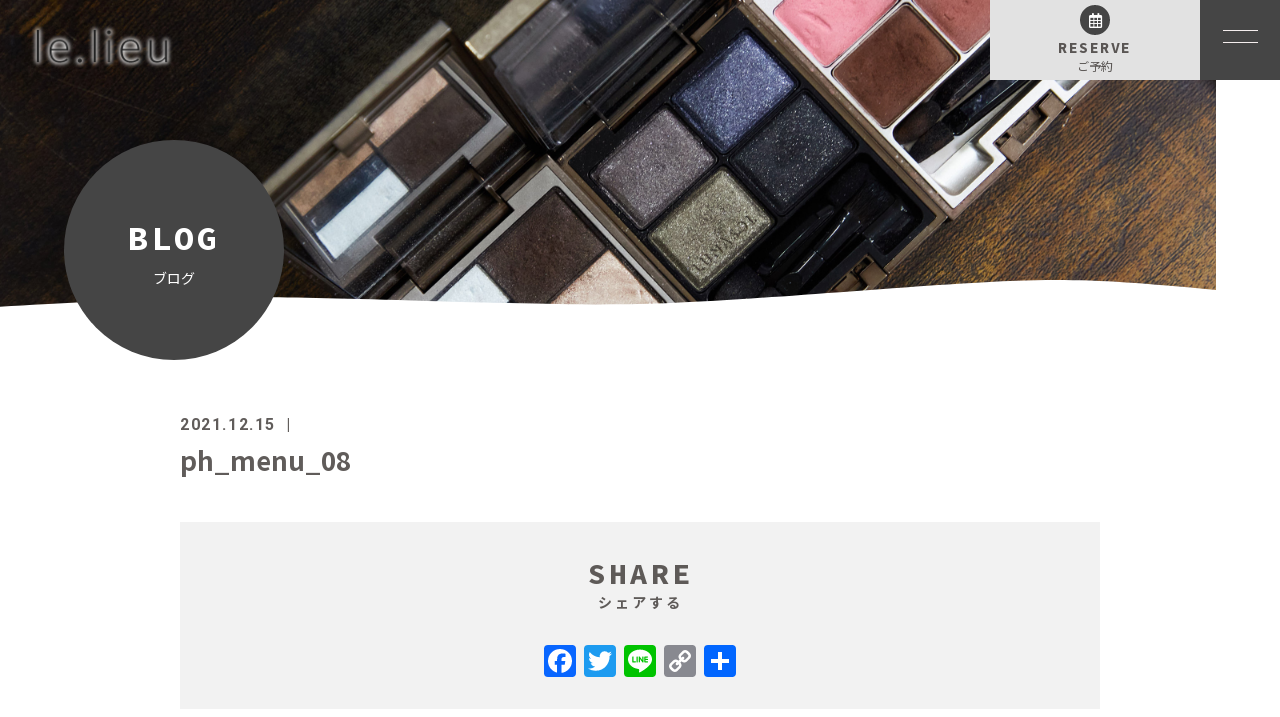

--- FILE ---
content_type: text/html; charset=UTF-8
request_url: https://lieu-beauty.com/menu/facial/ph_menu_08/
body_size: 9135
content:
<!DOCTYPE html>
<html dir="ltr" lang="ja">
<head>
<meta charset="UTF-8">

<meta name="viewport" content="width=device-width, initial-scale=1 ,user-scalable=0">

<title>ph_menu_08 | le.lieu | le.lieu</title>

<meta http-equiv="content-language" content="jpn">

<meta name="format-detection" content="telephone=no">

<link rel="shortcut icon" href="https://lieu-beauty.com/wp-content/themes/sg074/img/favicon.png">
<link rel="stylesheet" href="https://lieu-beauty.com/wp-content/themes/sg074/css/reset_min.css">
<link rel="stylesheet" href="https://use.fontawesome.com/releases/v5.6.1/css/all.css" integrity="sha384-gfdkjb5BdAXd+lj+gudLWI+BXq4IuLW5IT+brZEZsLFm++aCMlF1V92rMkPaX4PP" crossorigin="anonymous">
<link rel="stylesheet" type="text/css" href="https://lieu-beauty.com/wp-content/themes/sg074/css/slick.css">
<link rel="stylesheet" type="text/css" href="https://lieu-beauty.com/wp-content/themes/sg074/css/slick-theme.css">
<link rel="stylesheet" href="https://lieu-beauty.com/wp-content/themes/sg074/css/modaal.min.css">
<link rel="stylesheet" href="https://lieu-beauty.com/wp-content/themes/sg074/css/layout.css">
<link rel="stylesheet" href="https://lieu-beauty.com/wp-content/themes/sg074/css/fakeLoader.css">
<script src="https://lieu-beauty.com/wp-content/themes/sg074/js/ua.js"></script>
<script type="text/javascript">
if(!_ua.Tablet){
	var link = document.createElement('link');
	link.href = 'https://lieu-beauty.com/wp-content/themes/sg074/css/animate.css';
	link.rel = 'stylesheet';
	link.type = 'text/css';
	var head = document.getElementsByTagName('head')[0];
	head.appendChild(link);
}
</script>

		<!-- All in One SEO 4.9.3 - aioseo.com -->
	<meta name="robots" content="max-image-preview:large" />
	<meta name="author" content="le_lieu"/>
	<meta name="google-site-verification" content="N6hwEDJCcYghfNn5nn8Hw6sgB-auNqIKtZhfwwGt6i0" />
	<link rel="canonical" href="https://lieu-beauty.com/menu/facial/ph_menu_08/" />
	<meta name="generator" content="All in One SEO (AIOSEO) 4.9.3" />

		<!-- Global site tag (gtag.js) - Google Analytics -->
<script async src="https://www.googletagmanager.com/gtag/js?id=G-Y3RP3TRG23"></script>
<script>
 window.dataLayer = window.dataLayer || [];
 function gtag(){dataLayer.push(arguments);}
 gtag('js', new Date());

 gtag('config', 'G-Y3RP3TRG23');
 gtag('config', 'UA-218212420-3');
</script>
		<meta property="og:locale" content="ja_JP" />
		<meta property="og:site_name" content="le.lieu |" />
		<meta property="og:type" content="article" />
		<meta property="og:title" content="ph_menu_08 | le.lieu" />
		<meta property="og:url" content="https://lieu-beauty.com/menu/facial/ph_menu_08/" />
		<meta property="article:published_time" content="2021-12-15T03:01:46+00:00" />
		<meta property="article:modified_time" content="2021-12-15T03:01:46+00:00" />
		<meta name="twitter:card" content="summary" />
		<meta name="twitter:title" content="ph_menu_08 | le.lieu" />
		<script type="application/ld+json" class="aioseo-schema">
			{"@context":"https:\/\/schema.org","@graph":[{"@type":"BreadcrumbList","@id":"https:\/\/lieu-beauty.com\/menu\/facial\/ph_menu_08\/#breadcrumblist","itemListElement":[{"@type":"ListItem","@id":"https:\/\/lieu-beauty.com#listItem","position":1,"name":"\u30db\u30fc\u30e0","item":"https:\/\/lieu-beauty.com","nextItem":{"@type":"ListItem","@id":"https:\/\/lieu-beauty.com\/menu\/facial\/ph_menu_08\/#listItem","name":"ph_menu_08"}},{"@type":"ListItem","@id":"https:\/\/lieu-beauty.com\/menu\/facial\/ph_menu_08\/#listItem","position":2,"name":"ph_menu_08","previousItem":{"@type":"ListItem","@id":"https:\/\/lieu-beauty.com#listItem","name":"\u30db\u30fc\u30e0"}}]},{"@type":"ItemPage","@id":"https:\/\/lieu-beauty.com\/menu\/facial\/ph_menu_08\/#itempage","url":"https:\/\/lieu-beauty.com\/menu\/facial\/ph_menu_08\/","name":"ph_menu_08 | le.lieu","inLanguage":"ja","isPartOf":{"@id":"https:\/\/lieu-beauty.com\/#website"},"breadcrumb":{"@id":"https:\/\/lieu-beauty.com\/menu\/facial\/ph_menu_08\/#breadcrumblist"},"author":{"@id":"https:\/\/lieu-beauty.com\/author\/le_lieu\/#author"},"creator":{"@id":"https:\/\/lieu-beauty.com\/author\/le_lieu\/#author"},"datePublished":"2021-12-15T12:01:46+09:00","dateModified":"2021-12-15T12:01:46+09:00"},{"@type":"Organization","@id":"https:\/\/lieu-beauty.com\/#organization","name":"le.lieu","url":"https:\/\/lieu-beauty.com\/"},{"@type":"Person","@id":"https:\/\/lieu-beauty.com\/author\/le_lieu\/#author","url":"https:\/\/lieu-beauty.com\/author\/le_lieu\/","name":"le_lieu","image":{"@type":"ImageObject","@id":"https:\/\/lieu-beauty.com\/menu\/facial\/ph_menu_08\/#authorImage","url":"https:\/\/secure.gravatar.com\/avatar\/5e82231c2365a74447013f18c358b992212bc14661cfdb7bb375ebb681dac465?s=96&d=mm&r=g","width":96,"height":96,"caption":"le_lieu"}},{"@type":"WebSite","@id":"https:\/\/lieu-beauty.com\/#website","url":"https:\/\/lieu-beauty.com\/","name":"le.lieu","inLanguage":"ja","publisher":{"@id":"https:\/\/lieu-beauty.com\/#organization"}}]}
		</script>
		<!-- All in One SEO -->

<link rel='dns-prefetch' href='//static.addtoany.com' />
<link rel="alternate" title="oEmbed (JSON)" type="application/json+oembed" href="https://lieu-beauty.com/wp-json/oembed/1.0/embed?url=https%3A%2F%2Flieu-beauty.com%2Fmenu%2Ffacial%2Fph_menu_08%2F" />
<link rel="alternate" title="oEmbed (XML)" type="text/xml+oembed" href="https://lieu-beauty.com/wp-json/oembed/1.0/embed?url=https%3A%2F%2Flieu-beauty.com%2Fmenu%2Ffacial%2Fph_menu_08%2F&#038;format=xml" />
<style id='wp-img-auto-sizes-contain-inline-css' type='text/css'>
img:is([sizes=auto i],[sizes^="auto," i]){contain-intrinsic-size:3000px 1500px}
/*# sourceURL=wp-img-auto-sizes-contain-inline-css */
</style>
<link rel='stylesheet'  href='https://lieu-beauty.com/wp-content/plugins/instagram-feed/css/sbi-styles.min.css?ver=6.2.1'  media='all'>
<style id='wp-block-library-inline-css' type='text/css'>
:root{--wp-block-synced-color:#7a00df;--wp-block-synced-color--rgb:122,0,223;--wp-bound-block-color:var(--wp-block-synced-color);--wp-editor-canvas-background:#ddd;--wp-admin-theme-color:#007cba;--wp-admin-theme-color--rgb:0,124,186;--wp-admin-theme-color-darker-10:#006ba1;--wp-admin-theme-color-darker-10--rgb:0,107,160.5;--wp-admin-theme-color-darker-20:#005a87;--wp-admin-theme-color-darker-20--rgb:0,90,135;--wp-admin-border-width-focus:2px}@media (min-resolution:192dpi){:root{--wp-admin-border-width-focus:1.5px}}.wp-element-button{cursor:pointer}:root .has-very-light-gray-background-color{background-color:#eee}:root .has-very-dark-gray-background-color{background-color:#313131}:root .has-very-light-gray-color{color:#eee}:root .has-very-dark-gray-color{color:#313131}:root .has-vivid-green-cyan-to-vivid-cyan-blue-gradient-background{background:linear-gradient(135deg,#00d084,#0693e3)}:root .has-purple-crush-gradient-background{background:linear-gradient(135deg,#34e2e4,#4721fb 50%,#ab1dfe)}:root .has-hazy-dawn-gradient-background{background:linear-gradient(135deg,#faaca8,#dad0ec)}:root .has-subdued-olive-gradient-background{background:linear-gradient(135deg,#fafae1,#67a671)}:root .has-atomic-cream-gradient-background{background:linear-gradient(135deg,#fdd79a,#004a59)}:root .has-nightshade-gradient-background{background:linear-gradient(135deg,#330968,#31cdcf)}:root .has-midnight-gradient-background{background:linear-gradient(135deg,#020381,#2874fc)}:root{--wp--preset--font-size--normal:16px;--wp--preset--font-size--huge:42px}.has-regular-font-size{font-size:1em}.has-larger-font-size{font-size:2.625em}.has-normal-font-size{font-size:var(--wp--preset--font-size--normal)}.has-huge-font-size{font-size:var(--wp--preset--font-size--huge)}.has-text-align-center{text-align:center}.has-text-align-left{text-align:left}.has-text-align-right{text-align:right}.has-fit-text{white-space:nowrap!important}#end-resizable-editor-section{display:none}.aligncenter{clear:both}.items-justified-left{justify-content:flex-start}.items-justified-center{justify-content:center}.items-justified-right{justify-content:flex-end}.items-justified-space-between{justify-content:space-between}.screen-reader-text{border:0;clip-path:inset(50%);height:1px;margin:-1px;overflow:hidden;padding:0;position:absolute;width:1px;word-wrap:normal!important}.screen-reader-text:focus{background-color:#ddd;clip-path:none;color:#444;display:block;font-size:1em;height:auto;left:5px;line-height:normal;padding:15px 23px 14px;text-decoration:none;top:5px;width:auto;z-index:100000}html :where(.has-border-color){border-style:solid}html :where([style*=border-top-color]){border-top-style:solid}html :where([style*=border-right-color]){border-right-style:solid}html :where([style*=border-bottom-color]){border-bottom-style:solid}html :where([style*=border-left-color]){border-left-style:solid}html :where([style*=border-width]){border-style:solid}html :where([style*=border-top-width]){border-top-style:solid}html :where([style*=border-right-width]){border-right-style:solid}html :where([style*=border-bottom-width]){border-bottom-style:solid}html :where([style*=border-left-width]){border-left-style:solid}html :where(img[class*=wp-image-]){height:auto;max-width:100%}:where(figure){margin:0 0 1em}html :where(.is-position-sticky){--wp-admin--admin-bar--position-offset:var(--wp-admin--admin-bar--height,0px)}@media screen and (max-width:600px){html :where(.is-position-sticky){--wp-admin--admin-bar--position-offset:0px}}

/*# sourceURL=wp-block-library-inline-css */
</style><style id='global-styles-inline-css' type='text/css'>
:root{--wp--preset--aspect-ratio--square: 1;--wp--preset--aspect-ratio--4-3: 4/3;--wp--preset--aspect-ratio--3-4: 3/4;--wp--preset--aspect-ratio--3-2: 3/2;--wp--preset--aspect-ratio--2-3: 2/3;--wp--preset--aspect-ratio--16-9: 16/9;--wp--preset--aspect-ratio--9-16: 9/16;--wp--preset--color--black: #000000;--wp--preset--color--cyan-bluish-gray: #abb8c3;--wp--preset--color--white: #ffffff;--wp--preset--color--pale-pink: #f78da7;--wp--preset--color--vivid-red: #cf2e2e;--wp--preset--color--luminous-vivid-orange: #ff6900;--wp--preset--color--luminous-vivid-amber: #fcb900;--wp--preset--color--light-green-cyan: #7bdcb5;--wp--preset--color--vivid-green-cyan: #00d084;--wp--preset--color--pale-cyan-blue: #8ed1fc;--wp--preset--color--vivid-cyan-blue: #0693e3;--wp--preset--color--vivid-purple: #9b51e0;--wp--preset--gradient--vivid-cyan-blue-to-vivid-purple: linear-gradient(135deg,rgb(6,147,227) 0%,rgb(155,81,224) 100%);--wp--preset--gradient--light-green-cyan-to-vivid-green-cyan: linear-gradient(135deg,rgb(122,220,180) 0%,rgb(0,208,130) 100%);--wp--preset--gradient--luminous-vivid-amber-to-luminous-vivid-orange: linear-gradient(135deg,rgb(252,185,0) 0%,rgb(255,105,0) 100%);--wp--preset--gradient--luminous-vivid-orange-to-vivid-red: linear-gradient(135deg,rgb(255,105,0) 0%,rgb(207,46,46) 100%);--wp--preset--gradient--very-light-gray-to-cyan-bluish-gray: linear-gradient(135deg,rgb(238,238,238) 0%,rgb(169,184,195) 100%);--wp--preset--gradient--cool-to-warm-spectrum: linear-gradient(135deg,rgb(74,234,220) 0%,rgb(151,120,209) 20%,rgb(207,42,186) 40%,rgb(238,44,130) 60%,rgb(251,105,98) 80%,rgb(254,248,76) 100%);--wp--preset--gradient--blush-light-purple: linear-gradient(135deg,rgb(255,206,236) 0%,rgb(152,150,240) 100%);--wp--preset--gradient--blush-bordeaux: linear-gradient(135deg,rgb(254,205,165) 0%,rgb(254,45,45) 50%,rgb(107,0,62) 100%);--wp--preset--gradient--luminous-dusk: linear-gradient(135deg,rgb(255,203,112) 0%,rgb(199,81,192) 50%,rgb(65,88,208) 100%);--wp--preset--gradient--pale-ocean: linear-gradient(135deg,rgb(255,245,203) 0%,rgb(182,227,212) 50%,rgb(51,167,181) 100%);--wp--preset--gradient--electric-grass: linear-gradient(135deg,rgb(202,248,128) 0%,rgb(113,206,126) 100%);--wp--preset--gradient--midnight: linear-gradient(135deg,rgb(2,3,129) 0%,rgb(40,116,252) 100%);--wp--preset--font-size--small: 13px;--wp--preset--font-size--medium: 20px;--wp--preset--font-size--large: 36px;--wp--preset--font-size--x-large: 42px;--wp--preset--spacing--20: 0.44rem;--wp--preset--spacing--30: 0.67rem;--wp--preset--spacing--40: 1rem;--wp--preset--spacing--50: 1.5rem;--wp--preset--spacing--60: 2.25rem;--wp--preset--spacing--70: 3.38rem;--wp--preset--spacing--80: 5.06rem;--wp--preset--shadow--natural: 6px 6px 9px rgba(0, 0, 0, 0.2);--wp--preset--shadow--deep: 12px 12px 50px rgba(0, 0, 0, 0.4);--wp--preset--shadow--sharp: 6px 6px 0px rgba(0, 0, 0, 0.2);--wp--preset--shadow--outlined: 6px 6px 0px -3px rgb(255, 255, 255), 6px 6px rgb(0, 0, 0);--wp--preset--shadow--crisp: 6px 6px 0px rgb(0, 0, 0);}:where(.is-layout-flex){gap: 0.5em;}:where(.is-layout-grid){gap: 0.5em;}body .is-layout-flex{display: flex;}.is-layout-flex{flex-wrap: wrap;align-items: center;}.is-layout-flex > :is(*, div){margin: 0;}body .is-layout-grid{display: grid;}.is-layout-grid > :is(*, div){margin: 0;}:where(.wp-block-columns.is-layout-flex){gap: 2em;}:where(.wp-block-columns.is-layout-grid){gap: 2em;}:where(.wp-block-post-template.is-layout-flex){gap: 1.25em;}:where(.wp-block-post-template.is-layout-grid){gap: 1.25em;}.has-black-color{color: var(--wp--preset--color--black) !important;}.has-cyan-bluish-gray-color{color: var(--wp--preset--color--cyan-bluish-gray) !important;}.has-white-color{color: var(--wp--preset--color--white) !important;}.has-pale-pink-color{color: var(--wp--preset--color--pale-pink) !important;}.has-vivid-red-color{color: var(--wp--preset--color--vivid-red) !important;}.has-luminous-vivid-orange-color{color: var(--wp--preset--color--luminous-vivid-orange) !important;}.has-luminous-vivid-amber-color{color: var(--wp--preset--color--luminous-vivid-amber) !important;}.has-light-green-cyan-color{color: var(--wp--preset--color--light-green-cyan) !important;}.has-vivid-green-cyan-color{color: var(--wp--preset--color--vivid-green-cyan) !important;}.has-pale-cyan-blue-color{color: var(--wp--preset--color--pale-cyan-blue) !important;}.has-vivid-cyan-blue-color{color: var(--wp--preset--color--vivid-cyan-blue) !important;}.has-vivid-purple-color{color: var(--wp--preset--color--vivid-purple) !important;}.has-black-background-color{background-color: var(--wp--preset--color--black) !important;}.has-cyan-bluish-gray-background-color{background-color: var(--wp--preset--color--cyan-bluish-gray) !important;}.has-white-background-color{background-color: var(--wp--preset--color--white) !important;}.has-pale-pink-background-color{background-color: var(--wp--preset--color--pale-pink) !important;}.has-vivid-red-background-color{background-color: var(--wp--preset--color--vivid-red) !important;}.has-luminous-vivid-orange-background-color{background-color: var(--wp--preset--color--luminous-vivid-orange) !important;}.has-luminous-vivid-amber-background-color{background-color: var(--wp--preset--color--luminous-vivid-amber) !important;}.has-light-green-cyan-background-color{background-color: var(--wp--preset--color--light-green-cyan) !important;}.has-vivid-green-cyan-background-color{background-color: var(--wp--preset--color--vivid-green-cyan) !important;}.has-pale-cyan-blue-background-color{background-color: var(--wp--preset--color--pale-cyan-blue) !important;}.has-vivid-cyan-blue-background-color{background-color: var(--wp--preset--color--vivid-cyan-blue) !important;}.has-vivid-purple-background-color{background-color: var(--wp--preset--color--vivid-purple) !important;}.has-black-border-color{border-color: var(--wp--preset--color--black) !important;}.has-cyan-bluish-gray-border-color{border-color: var(--wp--preset--color--cyan-bluish-gray) !important;}.has-white-border-color{border-color: var(--wp--preset--color--white) !important;}.has-pale-pink-border-color{border-color: var(--wp--preset--color--pale-pink) !important;}.has-vivid-red-border-color{border-color: var(--wp--preset--color--vivid-red) !important;}.has-luminous-vivid-orange-border-color{border-color: var(--wp--preset--color--luminous-vivid-orange) !important;}.has-luminous-vivid-amber-border-color{border-color: var(--wp--preset--color--luminous-vivid-amber) !important;}.has-light-green-cyan-border-color{border-color: var(--wp--preset--color--light-green-cyan) !important;}.has-vivid-green-cyan-border-color{border-color: var(--wp--preset--color--vivid-green-cyan) !important;}.has-pale-cyan-blue-border-color{border-color: var(--wp--preset--color--pale-cyan-blue) !important;}.has-vivid-cyan-blue-border-color{border-color: var(--wp--preset--color--vivid-cyan-blue) !important;}.has-vivid-purple-border-color{border-color: var(--wp--preset--color--vivid-purple) !important;}.has-vivid-cyan-blue-to-vivid-purple-gradient-background{background: var(--wp--preset--gradient--vivid-cyan-blue-to-vivid-purple) !important;}.has-light-green-cyan-to-vivid-green-cyan-gradient-background{background: var(--wp--preset--gradient--light-green-cyan-to-vivid-green-cyan) !important;}.has-luminous-vivid-amber-to-luminous-vivid-orange-gradient-background{background: var(--wp--preset--gradient--luminous-vivid-amber-to-luminous-vivid-orange) !important;}.has-luminous-vivid-orange-to-vivid-red-gradient-background{background: var(--wp--preset--gradient--luminous-vivid-orange-to-vivid-red) !important;}.has-very-light-gray-to-cyan-bluish-gray-gradient-background{background: var(--wp--preset--gradient--very-light-gray-to-cyan-bluish-gray) !important;}.has-cool-to-warm-spectrum-gradient-background{background: var(--wp--preset--gradient--cool-to-warm-spectrum) !important;}.has-blush-light-purple-gradient-background{background: var(--wp--preset--gradient--blush-light-purple) !important;}.has-blush-bordeaux-gradient-background{background: var(--wp--preset--gradient--blush-bordeaux) !important;}.has-luminous-dusk-gradient-background{background: var(--wp--preset--gradient--luminous-dusk) !important;}.has-pale-ocean-gradient-background{background: var(--wp--preset--gradient--pale-ocean) !important;}.has-electric-grass-gradient-background{background: var(--wp--preset--gradient--electric-grass) !important;}.has-midnight-gradient-background{background: var(--wp--preset--gradient--midnight) !important;}.has-small-font-size{font-size: var(--wp--preset--font-size--small) !important;}.has-medium-font-size{font-size: var(--wp--preset--font-size--medium) !important;}.has-large-font-size{font-size: var(--wp--preset--font-size--large) !important;}.has-x-large-font-size{font-size: var(--wp--preset--font-size--x-large) !important;}
/*# sourceURL=global-styles-inline-css */
</style>

<style id='classic-theme-styles-inline-css' type='text/css'>
/*! This file is auto-generated */
.wp-block-button__link{color:#fff;background-color:#32373c;border-radius:9999px;box-shadow:none;text-decoration:none;padding:calc(.667em + 2px) calc(1.333em + 2px);font-size:1.125em}.wp-block-file__button{background:#32373c;color:#fff;text-decoration:none}
/*# sourceURL=/wp-includes/css/classic-themes.min.css */
</style>
<link rel='stylesheet'  href='https://lieu-beauty.com/wp-content/plugins/add-to-any/addtoany.min.css?ver=1.16'  media='all'>
<script type="text/javascript" src="https://lieu-beauty.com/wp-includes/js/jquery/jquery.min.js?ver=3.7.1" id="jquery-core-js"></script>
<script type="text/javascript" src="https://lieu-beauty.com/wp-includes/js/jquery/jquery-migrate.min.js?ver=3.4.1" id="jquery-migrate-js"></script>
<script type="text/javascript" id="addtoany-core-js-before">
/* <![CDATA[ */
window.a2a_config=window.a2a_config||{};a2a_config.callbacks=[];a2a_config.overlays=[];a2a_config.templates={};a2a_localize = {
	Share: "共有",
	Save: "ブックマーク",
	Subscribe: "購読",
	Email: "メール",
	Bookmark: "ブックマーク",
	ShowAll: "すべて表示する",
	ShowLess: "小さく表示する",
	FindServices: "サービスを探す",
	FindAnyServiceToAddTo: "追加するサービスを今すぐ探す",
	PoweredBy: "Powered by",
	ShareViaEmail: "メールでシェアする",
	SubscribeViaEmail: "メールで購読する",
	BookmarkInYourBrowser: "ブラウザにブックマーク",
	BookmarkInstructions: "このページをブックマークするには、 Ctrl+D または \u2318+D を押下。",
	AddToYourFavorites: "お気に入りに追加",
	SendFromWebOrProgram: "任意のメールアドレスまたはメールプログラムから送信",
	EmailProgram: "メールプログラム",
	More: "詳細&#8230;",
	ThanksForSharing: "共有ありがとうございます !",
	ThanksForFollowing: "フォローありがとうございます !"
};


//# sourceURL=addtoany-core-js-before
/* ]]> */
</script>
<script type="text/javascript" async src="https://static.addtoany.com/menu/page.js" id="addtoany-core-js"></script>
<script type="text/javascript" async src="https://lieu-beauty.com/wp-content/plugins/add-to-any/addtoany.min.js?ver=1.1" id="addtoany-jquery-js"></script>
<link rel="https://api.w.org/" href="https://lieu-beauty.com/wp-json/" /><link rel="alternate" title="JSON" type="application/json" href="https://lieu-beauty.com/wp-json/wp/v2/media/1392" /></head>
<body id="pgTop" class="attachment wp-singular attachment-template-default single single-attachment postid-1392 attachmentid-1392 attachment-jpeg wp-theme-sg074 pages">
<div id="fakeloader" class="fakeloader"></div>
<script src="https://lieu-beauty.com/wp-content/themes/sg074/js/fakeLoader.min.js"></script>
<script> // ローディング処理
	jQuery('#fakeloader').fakeLoader({
		timeToHide: 600,
		spinner: 'spinner2',
		bgColor: '#ffffff',
	});
</script>
<header class="siteHeader">

	<div class="siteHeaderInner">
	
		<p class="logo">		<a href="https://lieu-beauty.com">
				<img src="https://lieu-beauty.com/wp-content/uploads/2022/01/foot_logo1.png" alt="le.lieu" height="51">
		</a>
		</p>
		<p class="reserve"><a href="https://lieu-beauty.com/contact/"><span class="bgCircle"><i class="far fa-calendar-alt"></i></span><span class="en">RESERVE</span><span class="jp">ご予約</span></a></p>

		<p class="hum"><a  href="#hum" class="inline"><img src="https://lieu-beauty.com/wp-content/themes/sg074/img/menu_01.png" alt="" width="35"></a></p>
		
		<div id="hum">
			<p><a class="closeBT"><img src="https://lieu-beauty.com/wp-content/themes/sg074/img/menu_close.png" alt="" width="26"></a></p>
			<ul class="humNavi">
<li class="p-global-footer-list-item is-home">
  <a href="https://lieu-beauty.com/">
    <span class="en">HOME</span>ホーム  </a>
</li>
<li class="p-global-footer-list-item is-about">
  <a href="https://lieu-beauty.com/about/">
    <span class="en">ABOUT</span>サロンについて  </a>
</li>
<li class="p-global-footer-list-item is-flow">
  <a href="https://lieu-beauty.com/flow/">
    <span class="en">FLOW</span>ご利用の流れ  </a>
</li>
<li class="p-global-footer-list-item is-menu">
  <a href="https://lieu-beauty.com/menu/">
    <span class="en">MENU</span>メニュー  </a>
</li>
<li class="p-global-footer-list-item is-facial">
  <a href="https://lieu-beauty.com/menu/facial/">
    <span class="en">FACIAL</span>フェイシャルエステ  </a>
</li>
<li class="p-global-footer-list-item is-lesson">
  <a href="https://lieu-beauty.com/menu/lesson/">
    <span class="en">LESSON</span>メイクレッスン  </a>
</li>
<li class="p-global-footer-list-item is-staff">
  <a href="https://lieu-beauty.com/staff/">
    <span class="en">STAFF</span>スタッフ  </a>
</li>
<li class="p-global-footer-list-item is-faq">
  <a href="https://lieu-beauty.com/faq/">
    <span class="en">FAQ</span>よくある質問  </a>
</li>
<li class="p-global-footer-list-item is-blog">
  <a href="https://lieu-beauty.com/blog/">
    <span class="en">BLOG</span>ブログ  </a>
</li>
<li class="p-global-footer-list-item is-contact">
  <a href="https://lieu-beauty.com/contact/">
    <span class="en">CONTACT</span>お問い合わせ  </a>
</li>
<li class="p-global-footer-list-item is-privacy">
  <a href="https://lieu-beauty.com/privacy/">
    <span class="en">PRIVACY</span>プライバシーポリシー  </a>
</li>
			</ul>
		</div>
	
	</div>

</header><!--siteHeader-->

<div class="bgColor">
<section class="mainVisual">
<img class="reImg" src="https://lieu-beauty.com/wp-content/themes/sg074/img/blog/mv_blog_01.jpg" alt="" >
<div class="waveWrap">
<svg version="1.1" xmlns="http://www.w3.org/2000/svg"><path id="wave" d=""/></svg>
</div><!--waveWrap-->
<h1 class="pageTtl"><span class="wrap"><span class="en">BLOG</span>ブログ</span></h1>
</section><!--mainVisual-->



<main id="cnt" class="blogCnt">
<section class="cntWidth1000 cntWrap">
	<div class="blogInner">
	
				
				
		<article>
		<div class="headingWrap">
			<p class="meta"><time class="enC">2021.12.15</time><span class="category"><a href="https://lieu-beauty.com/category/"></a></span></p>
			<h1 class="singleTtl">ph_menu_08</h1>
		</div>
			<p class="image"></p>
			<div class="singleContent">
							</div>
			
			<style>
.tableTtl {
	font-size:18px;
	font-weight:bold;
	margin-bottom:1em;
	margin-top:3em;
}

.tableContents {
	padding:15px;
	background:#eee;
	margin-bottom:30px;
}

.tableContents li {
	margin-bottom:15px;
}

.tableContents li:last-child {
	margin-bottom:0;
}

.tableContents li a {
	text-decoration:underline;
	font-size:16px;
	font-weight:bold;
}

.tableContents li a:hover {
	text-decoration:none;
}

.seoTtl01 {
	font-size:20px;
	border-bottom:1px solid #ccc;
	margin-bottom:1em;
	margin-top:3em;
	font-weight:bold;
	text-align:left;
	line-height:1.4  !important;
}

.seoTtl02 {
	padding:10px;
	background:#eee;
	margin-bottom:1em;
	font-weight:bold;
	margin-top:1.5em;
	text-align:left;
}

.seoTtl01 + .seoTtl02 {
	margin-top:0.5em !important;
}

.seoImg {
	margin-bottom:1em;
	max-width:100%;
	height:auto;
}

.seoLinks {
	margin-top:0.5em;
	margin-bottom:2em;
}

.seoLinks a {
	text-decoration:underline;
}

.seoLinks a:hover {
	text-decoration:none;
	font-weight:bold;
}

.seoText {
	word-break: normal;
	word-wrap: break-word;
	line-height:2;
	font-size:16px;
	margin-bottom:1.5em;
	text-align:left;
}

.seoBlockH3 {
	padding-left:2.5em;
}

.tableContents .seoBlockH3 a {
	font-weight:normal !important;
}

#seoAnchor {
	padding-top:100px;
	margin-top:-100px;
}

@media screen and (max-width: 770px) {
	.tableTtl {
	font-size:16px;
	}
	
	.tableContents li a {
	font-size:13px;
	font-weight:bold;
	}

	.seoTtl01 {
	font-size:16px;
	}
	
	.seoText {
	word-break: normal;
	word-wrap: break-word;
	line-height:2;
	font-size:14px;
}

	.seoBlockH3 {
	padding-left:0.5em;
	}
	
	.tableContents .seoBlockH3 a {
		font-weight:normal;
	}
}
</style>





			
			
			<div class="snsWrap">
			<h3 class="ttlF en">SHARE<span>シェアする</span></h3>
			
			<div class="addtoany_shortcode"><div class="a2a_kit a2a_kit_size_32 addtoany_list" data-a2a-url="https://lieu-beauty.com/menu/facial/ph_menu_08/" data-a2a-title="ph_menu_08"><a class="a2a_button_facebook" href="https://www.addtoany.com/add_to/facebook?linkurl=https%3A%2F%2Flieu-beauty.com%2Fmenu%2Ffacial%2Fph_menu_08%2F&amp;linkname=ph_menu_08" title="Facebook" rel="nofollow noopener" target="_blank"></a><a class="a2a_button_twitter" href="https://www.addtoany.com/add_to/twitter?linkurl=https%3A%2F%2Flieu-beauty.com%2Fmenu%2Ffacial%2Fph_menu_08%2F&amp;linkname=ph_menu_08" title="Twitter" rel="nofollow noopener" target="_blank"></a><a class="a2a_button_line" href="https://www.addtoany.com/add_to/line?linkurl=https%3A%2F%2Flieu-beauty.com%2Fmenu%2Ffacial%2Fph_menu_08%2F&amp;linkname=ph_menu_08" title="Line" rel="nofollow noopener" target="_blank"></a><a class="a2a_button_copy_link" href="https://www.addtoany.com/add_to/copy_link?linkurl=https%3A%2F%2Flieu-beauty.com%2Fmenu%2Ffacial%2Fph_menu_08%2F&amp;linkname=ph_menu_08" title="Copy Link" rel="nofollow noopener" target="_blank"></a><a class="a2a_dd addtoany_share_save addtoany_share" href="https://www.addtoany.com/share"></a></div></div>			</div>
			
			<p class="btnA center"><a href="https://lieu-beauty.com/blog/">ブログ一覧<i></i></a></p>
			
			
		</article>
		
		
		<aside class="subWrap">
	<dl class="categoryDl">
	<dt class="ttlF en">CATEGORY<span>カテゴリ</span></dt>
		<dd>
			<ul>
			<li><a href="https://lieu-beauty.com/category/news/">お知らせ</a></li><li><a href="https://lieu-beauty.com/category/%e3%83%93%e3%83%a5%e3%83%bc%e3%83%86%e3%82%a3%e3%83%bc/">ビューティー</a></li><li><a href="https://lieu-beauty.com/category/blog/">ブログ</a></li>			</ul>
		</dd>
	</dl>
	
		
	<p class="ttlF en">LATEST<span>最新記事</span></p>
	
	<ul class="latest">
				<li>
			<a href="https://lieu-beauty.com/2023/09/03/%e3%83%90%e3%82%b9%e3%83%88%e3%82%a2%e3%83%83%e3%83%97%e3%82%b1%e3%82%a2%e3%80%8c%e3%83%9c%e3%83%b3%e3%83%9c%e3%83%b3%e3%83%90%e3%82%b9%e3%83%88%e3%80%8d%e3%81%ae%e5%a4%89%e5%8c%96/">
			<time class="enC">2023.09.03</time>
			バストアップケア「ボンボンバスト」の変化			</a>
		</li>
				<li>
			<a href="https://lieu-beauty.com/2023/08/18/%e3%83%90%e3%82%b9%e3%83%88%e3%82%a2%e3%83%83%e3%83%97%e3%82%b1%e3%82%a2%e3%80%8c%e3%83%9c%e3%83%b3%e3%83%9c%e3%83%b3%e3%83%90%e3%82%b9%e3%83%88%e3%80%8d%e3%81%8c%e3%82%b9%e3%82%bf%e3%83%bc%e3%83%88/">
			<time class="enC">2023.08.18</time>
			バストアップケア「ボンボンバスト」がスタート！			</a>
		</li>
				<li>
			<a href="https://lieu-beauty.com/2023/07/30/relabeaute/">
			<time class="enC">2023.07.30</time>
			リアボーテ化粧品の一覧			</a>
		</li>
				<li>
			<a href="https://lieu-beauty.com/2023/05/10/kenbisou/">
			<time class="enC">2023.05.10</time>
			健美草の使い方			</a>
		</li>
				<li>
			<a href="https://lieu-beauty.com/2023/05/09/menu/">
			<time class="enC">2023.05.09</time>
			MENU			</a>
		</li>
			</ul>
</aside>
		
	
	</div>
</section>
</main>

</div><!--bgColor-->

<div class="waveWrap">
<svg version="1.1" xmlns="http://www.w3.org/2000/svg"><path id="waveB" d=""/></svg>
</div><!--waveWrap-->

<div class="bred mb50">
<p><a href="https://lieu-beauty.com">HOME </a> &gt; <a href="https://lieu-beauty.com/blog">BLOG</a> &gt; ph_menu_08</p>
</div><!--bred-->


<p id="topBtn"><a href="#pgTop"><i class="fas fa-angle-up"></i></a></p>
		<p class="footLogo"><img src="https://lieu-beauty.com/wp-content/uploads/2022/01/foot_logo.png" width="150"></p>

<ul class="footBtnWrap">
  <li class="tel"><span class="wrap"><a href="tel:090-1391-3221"><span class="bgCircle"><i class="fas fa-phone"></i></span><span class="enC">090-1391-3221</span><span class="jp">平日 10：00～16：00   　土曜 9：00～13：00<br />
※施術中はお取りできかねます。<br class="sp">フォームからもお問い合わせいただけます。</span></a></span>
  </li>
<li class="footReserve"><span class="wrap"><a href="https://lieu-beauty.com/contact/"><span class="bgCircle"><i class="fas fa-calendar-alt"></i></span><span class="enC">RESERVE</span><span class="jp">ご予約</span></a></span></li>
</ul>

<div class="infoWrap">
<address>〒930-0843<br />
富山県富山市窪本町</address>

<ul class="footNav">
<li class="p-global-footer-list-item is-home">
  <a href="https://lieu-beauty.com/">
    <span class="en">HOME</span>ホーム  </a>
</li>
<li class="p-global-footer-list-item is-about">
  <a href="https://lieu-beauty.com/about/">
    <span class="en">ABOUT</span>サロンについて  </a>
</li>
<li class="p-global-footer-list-item is-flow">
  <a href="https://lieu-beauty.com/flow/">
    <span class="en">FLOW</span>ご利用の流れ  </a>
</li>
<li class="p-global-footer-list-item is-menu">
  <a href="https://lieu-beauty.com/menu/">
    <span class="en">MENU</span>メニュー  </a>
</li>
<li class="p-global-footer-list-item is-facial">
  <a href="https://lieu-beauty.com/menu/facial/">
    <span class="en">FACIAL</span>フェイシャルエステ  </a>
</li>
<li class="p-global-footer-list-item is-lesson">
  <a href="https://lieu-beauty.com/menu/lesson/">
    <span class="en">LESSON</span>メイクレッスン  </a>
</li>
<li class="p-global-footer-list-item is-staff">
  <a href="https://lieu-beauty.com/staff/">
    <span class="en">STAFF</span>スタッフ  </a>
</li>
<li class="p-global-footer-list-item is-faq">
  <a href="https://lieu-beauty.com/faq/">
    <span class="en">FAQ</span>よくある質問  </a>
</li>
<li class="p-global-footer-list-item is-blog">
  <a href="https://lieu-beauty.com/blog/">
    <span class="en">BLOG</span>ブログ  </a>
</li>
<li class="p-global-footer-list-item is-contact">
  <a href="https://lieu-beauty.com/contact/">
    <span class="en">CONTACT</span>お問い合わせ  </a>
</li>
<li class="p-global-footer-list-item is-privacy">
  <a href="https://lieu-beauty.com/privacy/">
    <span class="en">PRIVACY</span>プライバシーポリシー  </a>
</li>
</ul>

</div><!--infoWrap-->


<small class="copy">&copy; 2022 le.lieu</small>

<script type="speculationrules">
{"prefetch":[{"source":"document","where":{"and":[{"href_matches":"/*"},{"not":{"href_matches":["/wp-*.php","/wp-admin/*","/wp-content/uploads/*","/wp-content/*","/wp-content/plugins/*","/wp-content/themes/sg074/*","/*\\?(.+)"]}},{"not":{"selector_matches":"a[rel~=\"nofollow\"]"}},{"not":{"selector_matches":".no-prefetch, .no-prefetch a"}}]},"eagerness":"conservative"}]}
</script>
<!-- Instagram Feed JS -->
<script type="text/javascript">
var sbiajaxurl = "https://lieu-beauty.com/wp-admin/admin-ajax.php";
</script>

<script type="text/javascript">
<!--
	var path = 'https://lieu-beauty.com/wp-content/themes/sg074';
-->
</script>
<script src="https://lieu-beauty.com/wp-content/themes/sg074/js/wow.min.js"></script>
<script>
if (!_ua.tablet&&!_ua.mobile) {
  wow = new WOW({
    boxClass: 'wow', // default
    animateClass: 'animated', // default
    offset:0// アニメーションをスタートさせる距離
  });
  wow.init();
}
</script>

<script>$ = jQuery;</script>
<script src="https://lieu-beauty.com/wp-content/themes/sg074/js/smooth-scroll.js"></script>
<script src="//cdnjs.cloudflare.com/ajax/libs/gsap/2.0.1/TweenMax.min.js"></script>
<script src="https://lieu-beauty.com/wp-content/themes/sg074/js/jquery.wavify.js"></script>
<script src="https://lieu-beauty.com/wp-content/themes/sg074/js/wavify.js"></script>
<script src="https://lieu-beauty.com/wp-content/themes/sg074/js/modaal.min.js"></script>
<script src="https://lieu-beauty.com/wp-content/themes/sg074/js/jquery.matchHeight.js"></script>
<script src="https://lieu-beauty.com/wp-content/themes/sg074/js/main.js"></script>
</body>
</html>


--- FILE ---
content_type: text/css
request_url: https://lieu-beauty.com/wp-content/themes/sg074/css/layout.css
body_size: 8577
content:
@charset "UTF-8";
@import url('https://fonts.googleapis.com/css?family=Source+Code+Pro:400,700');
@import url('https://fonts.googleapis.com/css?family=Roboto:700');
@import url('https://fonts.googleapis.com/css?family=Noto+Sans+JP:400,700&display=swap&subset=japanese');

/*使用カラー
#ffffff;
#e1dfe1
#454545;
rgba(41, 36, 34, 0.8);
*/


/*common*/

* {
	box-sizing: border-box;
}

body {
	font-family: "Noto Sans JP","游ゴシック体", "Yu Gothic", YuGothic, "ヒラギノ角ゴシック Pro", "Hiragino Kaku Gothic Pro", 'メイリオ', Meiryo, Osaka, "ＭＳ Ｐゴシック", "MS PGothic", sans-serif;
	-webkit-font-smoothing: antialiased;
	-moz-osx-font-smoothing: grayscale;
	font-size: 1.5rem;
	line-break: normal;
	line-height: 1.7;
	color: rgba(56, 51, 49, 0.8);
	width: 100%;
	overflow-x: hidden;
	min-width: 1000px;
}

.en {
	font-family: 'Source Code Pro', "Noto Sans JP","游ゴシック体", "Yu Gothic", YuGothic, "ヒラギノ角ゴシック Pro", "Hiragino Kaku Gothic Pro", 'メイリオ', Meiryo, Osaka, "ＭＳ Ｐゴシック", "MS PGothic", sans-serif;
	word-break: break-all;
	letter-spacing: 0.1em;
	font-weight: 700;
}

.enB {
	font-family: 'Source Code Pro', "Noto Sans JP","游ゴシック体", "Yu Gothic", YuGothic, "ヒラギノ角ゴシック Pro", "Hiragino Kaku Gothic Pro", 'メイリオ', Meiryo, Osaka, "ＭＳ Ｐゴシック", "MS PGothic", sans-serif;
	word-break: break-all;
	letter-spacing: 0.1em;
	font-weight: 400;
}

.enC {
	font-family: 'Roboto', "Noto Sans JP","游ゴシック体", "Yu Gothic", YuGothic, "ヒラギノ角ゴシック Pro", "Hiragino Kaku Gothic Pro", 'メイリオ', Meiryo, Osaka, "ＭＳ Ｐゴシック", "MS PGothic", sans-serif;
	word-break: break-all;
	letter-spacing: 0.1em;
}

@media screen and (min-width:771px) {
.sp {
	display: none !important;
}
}
@media screen and (max-width:770px) {
.pc {
	display: none !important;
}
}


.isFull {
	display: block;
}

.is990 {
	display: none !important;
}

a {
	text-decoration: none;
	color: rgba(56, 51, 49, 0.8);
}

img {
	vertical-align: top;
}

.links {
	text-decoration: underline;
}
.desktop .links:hover {
	text-decoration: none;
}

.imgWrap .wp-post-image,
.reImg {
	width: 100%;
	height: auto;
}
.wp-post-image,
.reImg02 {
	max-width: 100%;
	height: auto;
}
.desktop a:hover img {
	opacity: 0.7;
}

.modP {
	margin-bottom: 1em;
}

.modP:last-child {
	margin-bottom: 0;
}
.contentNotice {
	font-size: 12px;
	font-size: 1.2rem;
}
.contentText strong,
.contentNotice strong {
	font-weight: bold;
}
.contentText i ,
.contentNotice i {
	font-style: italic;
}
.contentText p,
.contentNotice p {
	margin-bottom: 1em;
}
.contentText p:last-child,
.contentNotice p:last-child {
	margin-bottom: 0;
}
.contentText + .btnA {
	margin-top: 1em;
}


/*汎用*/

.alignC {
	text-align: center;
}

/*margin*/

.mt20 {
	margin-top: 20px;
}

.mb20 {
	margin-bottom: 20px;
}

.mb30 {
	margin-bottom: 30px;
}

.mb40 {
	margin-bottom: 40px;
}

.mb50 {
	margin-bottom: 50px;
}

.mb70 {
	margin-bottom: 70px;
}

.mb80 {
	margin-bottom: 80px;
}

.mb90 {
	margin-bottom: 90px;
}

.mb100 {
	margin-bottom: 100px;
}

.mb120 {
	margin-bottom: 120px;
}

.mb150 {
	margin-bottom: 150px;
}

/*header*/

.siteHeader {
	position: fixed;
	top: 0;
	left: 0;
	width: 100%;
	z-index: 99;
}

.siteHeaderInner {
	position: relative;
}

.siteHeaderInner .logo {
	position: absolute;
	top: 20px;
	left: 30px;
}

.hum {
	position: absolute;
	right: 0;
	top: 0;
}

.hum a {
	display: block;
	width: 80px;
	height: 80px;
	background: #454545;
	text-align: center;
	padding-top: 30px;
}

#hum {
	display: none;
}

.modaal-container {
	background-color: rgba(69, 69, 69, 0.5);
}

.modaal-content {
	padding-left: 70%;
	min-height: 100%;
}

.humNavi {
	padding-top: 50px;
}
.humNavi .is-privacy ,
.humNavi .none {
	display:none;
}

.humNavi .en {
	display: block;
	font-size: 3rem;
	line-height: 1.4;
}

.modaal-content-container {
	background-color: rgba(69, 69, 69, 1);
	min-height: 100vh;
	text-align: center;
}

.humNavi li a {
	color: #fff;
	display: block;
}

.desktop .humNavi li a:hover .en, .humNavi li a:hover {
	opacity: 0.7;
}

.humNavi li {
	margin-bottom: 20px;
}

.closeBT {
	position: fixed;
	right: 0;
	top: 0;
	display: block;
	padding: 27px;
	cursor: pointer;
	z-index:100;
}

.reserve {
	position: absolute;
	top: 0;
	right: 80px;
}

.reserve a {
	display: block;
	background: #e2e2e2;
	width: 210px;
	height: 80px;
	text-align: center;
	padding-top: 5px;
}

.desktop .reserve a:hover {
	background: #454545;
	color: #fff;
}

.reserve .bgCircle {
	display: block;
	background: #454545;
	border-radius: 50%;
	height: 30px;
	width: 30px;
	text-align: center;
	line-height: 30px;
	color: #fff;
	margin-left: auto;
	margin-right: auto;
	margin-bottom: 5px;
}

.reserve .en {
	display: block;
	line-height: 1;
	margin-bottom:-0.2em;
}

.reserve .jp {
	font-size: 1.2rem;
}

.waveWrap {
	position: relative;
	margin-top: -50px;
}

.waveWrap svg {
	height: 120px;
	width: 100%;
	position: absolute;
	top: -67px;
	left: 0;
	z-index: 2;
}

.mainVisual {
	position: relative;
	padding-right: 5%;
}

.mainVisual .lead {
	/*font-size:11rem;*/
	font-size: 8.5vw;
	position: absolute;
	bottom: -0.05em;
	left: -10px;
	color: #ffffff;
	line-height: 1;
}


/*wrap*/

.bgColor {
	background: #ffffff;
	padding-bottom: 150px;
}
.bgColor.lastObj {
	padding-bottom: 0;
	margin-bottom: 150px;
}
.bgColor.isSingleMenu{
	padding-bottom: 0;
	margin-bottom: 150px;
}
.cntWrap {
	padding: 150px 0 0;
	max-width: 1200px;
	margin: 0 auto;
}
.bgColor .cntWrap {
	padding-top: 100px;
}
.waveWrap +  .cntWrap {
	padding-top: 150px;
}
.cntWrap.faq {
	width: 800px;
}

.bottomWrap {
	padding-top: 150px;
}

.bottomWrapB {
	padding: 0 0 0 0;
}
.bottomWrapB + .waveWrap {
	height: 50px;
}

/*ttl*/

.subTtlA {
	margin-bottom: 10px;
}

.subTtlA .en {
	font-size: 2.5rem;
}

.subTtlA span {
	margin-left: 10px;
	padding-left: 10px;
	border-left: 1px solid rgba(41, 36, 34, 0.8);
	font-size: 1.5rem;
	vertical-align: text-bottom;
}

.ttlA {
	font-size: 2.4rem;
	letter-spacing: 0.2em;
	font-weight: bold;
	margin-bottom: 10px;
}

.ttlB {
	font-size: 4rem;
	text-align: center;
}

.ttlB:after {
	content: "";
	display: block;
	margin: 0.3em auto 1em auto;
	background: rgba(41, 36, 34, 0.8);
	width: 50px;
	height: 2px;
}

.ttlC {
	color: #fff;
	font-size: 4rem;
	line-height: 1.2;
	margin-bottom: 0.5em;
}

.ttlC span {
	font-size: 1.5rem;
	display: block;
}

.ttlD {
	text-align: center;
	line-height: 1.4;
}

.ttlD .en {
	display: block;
	font-size: 4rem;
}

.ttlD .jp {
	position: relative;
	text-align: center;
}

.ttlD .jp:after, .ttlD .jp:before {
	content: " ";
	width: 40px;
	height: 1px;
	display: inline-block;
	background: rgba(41, 36, 34, 0.8);
	vertical-align: top;
	margin-top: 10px;
}

.ttlD i {
	font-style: normal;
	display: inline-block;
	vertical-align: top;
	padding: 0 10px;
	font-size: 1.6rem;
}

.ttlE {
	font-size: 2.4rem;
	font-weight: bold;
	text-align: center;
	border-top: 2px solid rgba(41, 36, 34, 0.8);
	border-bottom: 2px solid rgba(41, 36, 34, 0.8);
	padding: 3px 0;
	display: block;
	letter-spacing: 0.1em;
	width: 800px;
	margin-left: auto;
	margin-right: auto;
	margin-bottom: 1.5em;
}

.ttlE .ttlinner {
	border-top: 1px solid rgba(41, 36, 34, 0.8);
	border-bottom: 1px solid rgba(41, 36, 34, 0.8);
	display: block;
	padding: 15px 0;
}

.ttlF {
	font-size: 3rem;
	text-align: center;
	line-height: 1.4;
	margin-bottom: 1em;
}

.ttlF span {
	display: block;
	font-size: 1.4rem;
}

.pageTtl {
	background: #454545;
	border-radius: 50%;
	width: 220px;
	height: 220px;
	position: absolute;
	bottom: -40px;
	left: 5%;
	z-index: 3;
	display: flex;
	justify-content: center;
	align-items: center;
	text-align: center;
	color: #fff;
	font-size: 1.4rem;
}

.pageTtl .wrap {}

.pageTtl .en {
	display: block;
	font-size: 3.4rem;
	color: #ffffff;
}


/*btn*/

.btnA a {
	width: 250px;
	height: 50px;
	display: block;
	border: 1px solid rgba(41, 36, 34, 0.8);
	border-radius: 25px;
	color: rgba(41, 36, 34, 0.8);
	text-align: center;
	line-height: 48px;
	font-size: 1.6rem;
}

.desktop .btnA a:hover {
	background: rgba(41, 36, 34, 0.8);
	color: #fff;
}

.center a {
	margin: 30px auto 0 auto;
}

.btnB a {
	width: 150px;
	height: 40px;
	display: block;
	border: 1px solid #fff;
	border-radius: 20px;
	color: #fff;
	text-align: center;
	line-height: 38px;
	font-size: 1.4rem;
	margin-left: auto;
	margin-right: auto;
}
.btnB a:visited {
	color: #fff;
}
.desktop .btnB a:hover {
	background: #fff;
	color: rgba(41, 36, 34, 0.8);
}


/*txtBox*/

.oneBox {
	display: -webkit-box;
	display: -ms-flexbox;
	display: -webkit-flex;
	display: flex;
	-webkit-box-pack: justify;
	-ms-flex-pack: justify;
	-webkit-justify-content: center;
	justify-content: center;
	-webkit-align-items: stretch;
	-ms-flex-align: stretch;
	align-items: stretch;
	width: 100%;
}

.pages.oneBox {
	-webkit-align-items: start;
	-ms-flex-align: start;
	align-items: start;
}

.imgBox {
	width: 50%;
	position: relative;
}

.oneBox:nth-child(odd) .imgBox {
	padding-right: 2.5%;
}

.oneBox:nth-child(even) .imgBox {
	padding-left: 2.5%;
	order: 1;
}
.oneBox:last-child {
	margin-bottom: 0;
}

.pages.oneBox:nth-child(odd) .imgBox, .pages.oneBox:nth-child(even) .imgBox {
	padding-left: 0;
	order: 0;
	padding-right: 2.5%;
}
.oneBox:nth-child(odd) .imgStyle {
	border-top-left-radius: 0;
	border-top-right-radius: 50%;
	border-bottom-left-radius: 50%;
	border-bottom-right-radius: 0;
}
.oneBox:nth-child(even) .imgStyle {
	border-top-left-radius: 50%;
	border-top-right-radius: 0;
	border-bottom-left-radius: 0;
	border-bottom-right-radius: 50%;
}
.imgStyle01 {
	border-top-left-radius: 0;
	border-top-right-radius: 50%;
	border-bottom-left-radius: 50%;
	border-bottom-right-radius: 0;
}
.imgStyle02 {
	border-top-left-radius: 50%;
	border-top-right-radius: 0;
	border-bottom-left-radius: 0;
	border-bottom-right-radius: 50%;
}

.txtBox {
	width: 50%;
}
.txtBox.f_cc {
	max-width: 50%;
	width:100%;
}


/*縦幅固定角丸*/

.imgStyle03 {
	border-top-left-radius: 220px;
	border-top-right-radius: 0;
	border-bottom-left-radius: 0;
	border-bottom-right-radius: 220px;
}

.eyeCatching {
	border-radius: 50%;
	background: #454545;
	display: block;
	width: 150px;
	height: 150px;
	text-align: center;
	line-height: 150px;
	color: #ffffff;
	font-size: 2rem;
	position: absolute;
}

.oneBox:nth-child(odd) .eyeCatching {
	top: -30px;
	left: -30px;
}

.oneBox:nth-child(even) .eyeCatching {
	bottom: -30px;
	right: -30px;
}

.bottomWrapB .eyeCatching {
	color: #fff;
}

.pages .eyeCatching {
	position: static;
	line-height: 1.4;
	display: table-cell;
	vertical-align: middle;
	width: 120px;
	height: 120px;
	font-size: 1.6rem;
}

.pages .eyeCatching .enC {
	font-size: 3rem;
	line-height: 1.2;
}

.pages.oneBox .ttlA {
	display: table-cell;
	vertical-align: middle;
	padding-left: 10px;
}

.txtBoxouter {
	border-top: 2px solid rgba(41, 36, 34, 0.8);
	border-bottom: 2px solid rgba(41, 36, 34, 0.8);
	padding: 3px 0;
	width:100%;
}
.txtBoxouter:last-child {
	margin-bottom: 0;
}
.txtBoxInner {
	padding: 20px 20px 20px 10px;
	border-top: 1px solid rgba(41, 36, 34, 0.8);
	border-bottom: 1px solid rgba(41, 36, 34, 0.8);
}

.staff .txtBoxInner {
	padding: 20px 20px 20px 0;
}


/*oneColumnWrap*/

.oneColumnWrap {
	width: 1000px;
	margin-left: auto;
	margin-right: auto;
}
.oneColumnWrap:last-child {
	margin-bottom: 0;
}
.mw1000 {
	width: 100%;
	max-width: 1000px;
	height: auto;
}

/*infoUl*/

.infoUl {
	width: 100%;
	max-width: 1000px;
	margin: 0 auto;
	display: -webkit-box;
	display: -ms-flexbox;
	display: -webkit-flex;
	display: flex;
	-webkit-box-pack: justify;
	-ms-flex-pack: justify;
	-webkit-justify-content: space-between;
	justify-content: space-between;
	-webkit-align-items: start;
	-ms-flex-align: start;
	align-items: start;
	-ms-flex-wrap: wrap;
	flex-wrap: wrap;
}

.infoUl li {
	width: 48%;
}
.infoUl li img {
	margin-bottom: 15px;
}


/*dl*/

.dlA {
	font-size: 1.6rem;
}

.dlA dt {
	font-weight: bold;
}

.dlB {
	margin-top: 40px;
	margin-left: auto;
	margin-right: auto;
	width: 100%;
	max-width: 600px;
}
.dlB.title + .dlB {
	margin-top: 0;
}
.w600 {
	margin-left: auto;
	margin-right: auto;
	width: 100%;
	max-width: 600px;
}
.privacyWrap .dlB {
	margin-top: 20px;
}

.dlB dt {
	background: #e1dfe1;
	text-align: center;
	font-weight: bold;
	padding: 10px 0;
}

.dlB dd {
	border-bottom: 1px solid rgba(41, 36, 34, 0.8);
	padding: 10px 0;
	width: 100%;
	display: block;
}
.menuWrap .dlB dd {
	display:-webkit-box;
	display:-ms-flexbox;
	display: -webkit-flex;
	display:flex;
	-webkit-box-pack: justify;
	-ms-flex-pack: justify;
	-webkit-justify-content: space-between;
	justify-content: space-between;
	-webkit-align-items: start;
	-ms-flex-align: start;
	align-items: start;
}
@media screen and (max-width: 374px) {
	.menuWrap .dlB dd{
		display: block;
	}
}
.dlB dd p {
	margin-bottom: 1.5em;
}
.dlB dd p:last-child {
	margin-bottom: 0;
}
.dlB dd .itemName {
	text-align: left;
}
.dlB dd .price {
	text-align: right;
}

.dlB dd small {
	display: block;
}

.dlB li {
	margin-bottom: 15px;
	padding-left: 2em;
	text-indent: -2em;
}

.dlB li li {
	margin: 15px 0 15px 1.5em;
}

.dlB .number {
	font-style: normal;
	font-weight: bold;
	width: 2em;
	white-space: nowrap;
	display: inline-block;
	text-indent: 0;
	vertical-align: top;
}

.dlB .content {
	width: 100%;
	display: inline-block;
	text-indent: 0;
	vertical-align: top;
}

.dlB .one {
	margin-bottom: 15px;
	display: block;
	word-break: break-all;
}

.privacy .dlB dd {
	border-bottom: none;
}
.txtBoxouter + .dlC {
	margin-top: -20px;
}
.dlC {
	width: 100%;
	border-bottom: 1px solid rgba(41, 36, 34, 0.8);
	display:-webkit-box;
	display:-ms-flexbox;
	display: -webkit-flex;
	display:flex;
	-webkit-box-lines:multiple;
	-webkit-flex-wrap:wrap;
	-ms-flex-wrap:wrap;
	flex-wrap:wrap;
}

.dlC dt {
	font-weight: bold;
	width: 40%;
	font-size: 1.4rem;
}

.dlC dd {
	width: 60%;
	font-size: 1.4rem;
	margin-bottom: 0.5em;
}


/*fourCnt*/

.fourCnt {
	padding: 0 5%;
	font-size: 0;
	text-align: center;
}

.fourCnt .boxList li {
	display: inline-block;
	width: 23%;
	margin-right: 2%;
}

.fourCnt .boxList li:nth-child(4n) {
	margin-right: 0;
}

.fourCnt .box {
	position: relative;;
}
.fourCnt .box figcaption {
	position: absolute;
	width: 100%;
	height: 100%;
	display: -webkit-box;
	display: -ms-flexbox;
	display: -webkit-flex;
	display: flex;
	-webkit-box-pack: justify;
	-ms-flex-pack: justify;
	-webkit-justify-content: center;
	justify-content: center;
	-webkit-align-items: center;
	-ms-flex-align: center;
	align-items: center;
}


/*fiveCnt*/

.fiveCnt {
	padding: 0 5%;
}
.feedWrap #sb_instagram #sbi_images {
	text-align: center;
}
.feedWrap #sb_instagram #sbi_load {
	font-family: 'Source Code Pro', "Noto Sans JP","游ゴシック体", "Yu Gothic", YuGothic, "ヒラギノ角ゴシック Pro", "Hiragino Kaku Gothic Pro", 'メイリオ', Meiryo, Osaka, "ＭＳ Ｐゴシック", "MS PGothic", sans-serif;
	word-break: break-all;
	letter-spacing: 0.1em;
	font-weight: 700;
}
.feedWrap #sb_instagram #sbi_load a.sbi_load_btn .sbi_btn_text {
	transition: none;
}
.feedWrap #sb_instagram #sbi_load a.sbi_load_btn {
	width: 250px;
	height: 50px;
	padding: 0;
	margin: 25px auto 0;
	display: block;
	border: 1px solid rgba(41, 36, 34, 0.8);
	border-radius: 25px;
	color: rgba(41, 36, 34, 0.8);
	background-color: transparent;
	text-align: center;
	line-height: 48px;
	font-size: 1.6rem;
	transition: none;
}
.feedWrap #sb_instagram #sbi_load a:hover,
.feedWrap #sb_instagram #sbi_load a:active {
	background: transparent;
	color: rgba(41, 36, 34, 0.8);
	box-shadow: none;
}
.desktop .feedWrap #sb_instagram #sbi_load a:hover,
.desktop .feedWrap #sb_instagram #sbi_load a:active {
	background: rgba(41, 36, 34, 0.8);
	color: #fff;
	box-shadow: none;
}

/*staff*/
.nameInner {
	display: -webkit-box;
	display: -ms-flexbox;
	display: -webkit-flex;
	display: flex;
	-webkit-box-pack: justify;
	-ms-flex-pack: justify;
	-webkit-justify-content: start;
	justify-content: start;
	-webkit-align-items: center;
	-ms-flex-align: center;
	align-items: center;
	-ms-flex-wrap:wrap;
	flex-wrap:wrap;
}
.nameLabel {
	font-size: 2.4rem;
	font-weight: bold;
}
.nameLabel .enB {
	font-size: 1.4rem;
	vertical-align: baseline;
	margin-right: 10px;
}

.nameLabel .jp {
	border-right: 1px solid rgba(41, 36, 34, 0.8);
	padding-right: 10px;
	margin-right: 10px;
}

.nameWrap {
	display: table;
}

.pages .nameWrap .eyeCatching {
	width: 40px;
	height: 40px;
	display: -webkit-box;
	display: -ms-flexbox;
	display: -webkit-flex;
	display: flex;
	-webkit-box-pack: justify;
	-ms-flex-pack: justify;
	-webkit-justify-content: center;
	justify-content: center;
	-webkit-align-items: center;
	-ms-flex-align: center;
	align-items: center;
}
.staff .pages .line {
	display: inline-block;
	margin-left: 0.5em;
}
.staff .pages .eyeCatching + .eyeCatching {
	margin-left: 0.5em;
}
.pages .nameWrap .eyeCatching a {
	color: #fff;
	width:100%;
	height:100%;
}

.desktop .pages .nameWrap .eyeCatching:hover {
	background: #e2e2e2;
	color: rgba(41, 36, 34, 0.8);
}

.desktop .pages .nameWrap .eyeCatching:hover a i {
	color: rgba(41, 36, 34, 0.8);
}

.nameWrap .subTxt {
	display: block;
	margin-top: 10px;
	font-size: 1.6rem;
}


/*bloglist*/

.blogList {
	width: 700px;
	margin: 0 auto;
	border-top: 1px solid rgba(41, 36, 34, 0.8);
}

.blogList li {
	border-bottom: 1px solid rgba(41, 36, 34, 0.8);
}

.blogList li a {
	display: block;
	padding: 20px 0;
}

.desktop .blogList li a:hover img {
	opacity: 1;
}

.desktop .blogList li a:hover {
	background: #e3e3e3;
}

.blogList .imgWrap {
	display: inline-block;
	vertical-align: top;
	width: 20%;
	padding-left: 20px;
}

.blogList figcaption {
	display: inline-block;
	vertical-align: top;
	padding-left: 30px;
	width: 80%;
}

.blogList .date {
	font-size: 1.5rem;
}

.blogList .title {
	font-size: 1.6rem;
	font-weight: bold;
}

.blogList .txtWrap {
	display: table-cell;
	vertical-align: middle;
}

.snsWrap {
	padding: 30px;
	background: #f2f2f2;
	margin-top: 40px;
	text-align: center;
}


/*blogListPage*/

.blogListPage.blogCnt {
	padding-bottom: 0;
}

.blogArticleList {
	border-top: 1px solid #ddd;
}
.blogArticleList li {
	border-bottom: 1px solid #ddd;
	display: -webkit-box;
	display: -ms-flexbox;
	display: -webkit-flex;
	display: flex;
	-webkit-box-pack: justify;
	-ms-flex-pack: justify;
	-webkit-justify-content: start;
	justify-content: start;
	-webkit-align-items: center;
	-ms-flex-align: center;
	align-items: center;
}

.blogArticleList li .imgWrap {
	width: 200px;
}

.blogArticleList li .ttlWrap {
	width: 100%;
	flex: 1;
	padding-left: 30px;
}

.blogArticleList li .category a {
	color: #ffffff;
	font-weight: bold;
}

.desktop .blogArticleList li .category a:hover {
	text-decoration: underline;
}

.blogArticleList li .ttlInner {
}

.blogArticleList time:after {
	content: "|";
	display: inline-block;
	padding: 0 10px;
}

.blogArticleList .blogTtl {
	font-weight: bold;
}

.desktop .blogArticleList .blogTtl a:hover {
	text-decoration: underline;
}


/*ページャー*/

.pagination {
	margin-top: 40px;
}

.pagination .page-of {
	display: none;
}

.pagination-box {
	text-align: center;
	font-size: 1.4rem;
}
.pagination-box span {
	display: inline-block;
	width: 50px;
	height: 50px;
	line-height: 50px;
	margin-right: 10px;
	background: #ffffff;
	color: #fff;
}
.pagination-box span:last-child {
	margin-right: 0;
}
.pagination-box span.current {
	background: #ffffff;
}
.pagination-box span.link {
	background: none;
}
.pagination-box a {
	display: inline-block;
	width: 50px;
	height: 50px;
	line-height: 50px;
	text-decoration: none;
	background: #fff;
	color: rgba(41, 36, 34, 0.8);
}

.desktop .pagination-box a:hover {
	background: #ffffff;
	color: #fff;
}
.desktop .pagination-box span.link:hover {
	background: #ffffff;
	color: #fff;
}
.desktop .pagination-box span.link:hover a {
	color: #fff;
}


/*bred*/

.bred {
	border-top: 1px solid rgba(41, 36, 34, 0.8);
	border-bottom: 1px solid rgba(41, 36, 34, 0.8);
	padding: 15px 5%;
	position: relative;
	margin-top: 100px;
	z-index: 3;
}

/*footer*/

.footLogo {
	text-align: center;
	position: relative;
}

.footLogo:before {
	content: "";
	width: 100%;
	height: 1px;
	display: block;
	background: rgba(41, 36, 34, 0.8);
	position: absolute;
	top: 50%;
}

.footLogo img {
	padding: 0 20px;
	background: #fff;
	position: relative;
	z-index: 2;
}

.footBtnWrap {
	width: 100%;
	max-width: 1020px;
	margin: 0 auto;
	padding: 30px 0;
	text-align: center;
	display: -webkit-box;
	display: -ms-flexbox;
	display: flex;
	-webkit-box-pack: center;
	-ms-flex-pack: center;
	justify-content: space-between;
	-webkit-box-align: flex-start;
	-ms-flex-align: flex-start;
	align-items: flex-start;
}

.footBtnWrap li {
	width: 100%;
	font-size: 1.4rem;
}
@media screen and (min-width: 991px) {
	.footBtnWrap li:only-child {
		width: 50%;
	}

	.footBtnWrap li:not(:first-child) {
		margin-left: 0.5%;
	}

	.footBtnWrap li:not(:last-child) {
		margin-right: 0.5%;
	}
}

.footBtnWrap li .wrap {
	display: -webkit-box;
	display: -ms-flexbox;
	display: flex;
	-webkit-box-pack: center;
	-ms-flex-pack: center;
	justify-content: center;
	-webkit-box-align: stretch;
	-ms-flex-align: stretch;
	align-items: stretch;
	width: 100%;
}
.footBtnWrap li .wrap a {
	display: block;
	width: 100%;
	padding: 10px 0;
	cursor: pointer;
}
.footBtnWrap .bgCircle {
	display: block;
	background: #454545;
	border-radius: 50%;
	height: 50px;
	width: 50px;
	text-align: center;
	line-height: 50px;
	color: #fff;
	margin-left: auto;
	margin-right: auto;
	margin-bottom: 10px;
	font-size: 1.6rem;
}

.tel .jp {
	display: block;
	margin-top: 5px;
	font-size: 1rem;
	line-height: 1.2;
}

.tel a {
	border: 1px solid rgba(41, 36, 34, 0.8);
	cursor: auto;
}

.tel .enC {
	font-size: 3rem;
	display: block;
	line-height: 1;
}

.footReserve .enC {
	font-size: 2.4rem;
	display: block;
	line-height: 1;
}

.footReserve a {
	background: #e2e2e2;
}

.desktop .footReserve a:hover {
	background: #454545;
	color: #fff;
}

.infoWrap {
	border-top: 1px solid rgba(41, 36, 34, 0.8);
	padding: 30px 0 20px;
}

.footNav {
	font-size: 0;
	text-align: center;
	margin: 20px 0 0;
}

.footNav li {
	display: inline-block;
	margin-right: 15px;
	font-size: 1.4rem;
}
.footNav li .en ,
.footNav li.is-home {
	display: none;
}
.desktop .footNav li a:hover {
	text-decoration: underline;
}
.footNav li:last-child {
	margin-right: 0;
}

address {
	text-align: center;
}

.copy {
	text-align: center;
	background: #454545;
	color: #fff;
	padding: 15px 0;
	display: block;
}


/*faq*/

.question {
	font-size: 1.6rem;
	display: -webkit-box;
	display: -ms-flexbox;
	display: -webkit-flex;
	display: flex;
	-webkit-box-pack: justify;
	-ms-flex-pack: justify;
	-webkit-justify-content: start;
	justify-content: start;
	-webkit-align-items: start;
	-ms-flex-align: start;
	align-items: start;
	font-weight: bold;
}

.question .bgCircle {
	display: block;
	width: 40px;
	height: 40px;
	background: rgba(41, 36, 34, 0.8);
	border-radius: 50%;
	color: #fff;
	text-align: center;
	line-height: 40px;
	font-size: 2.4rem;
}

.question span {
	flex: 1;
	padding-left: 15px;
	line-height: 1.4;
	padding-top: 0.5em;
}


/*recruitDetail*/

.recruitDetail .dlB {
	margin-top: 20px;
}

.recruitDetail .dlB dd {
	border-bottom: none;
}


/*****form*******/

.formWrapOuter .ttlC {
	text-align: center;
}

.modPCenter {
	text-align: center;
	margin-bottom: 1em;
}

.formWrap {
	background: #fff;
	width: 800px;
	margin: 0 auto;
	padding: 50px 0;
}

.formWrap dl {
	width: 600px;
	margin: 0 auto;
}

.formWrap dt {
	font-size: 1.6rem;
	font-weight: bold;
}

.formWrap dd {
	margin: 15px 0 30px 0;
	word-break:break-all;
}

.formWrap .required {
	background: #454545;
	font-size: 1.2rem;
	color: #fff;
	font-weight: normal;
	height: 25px;
	line-height: 25px;
	display: inline-block;
	padding: 0 15px;
	margin-right: 10px;
	position: relative;
	top: -2px;
}

.formWrap .any {
	background: #999;
	font-size: 1.2rem;
	color: #fff;
	font-weight: normal;
	height: 25px;
	line-height: 25px;
	display: inline-block;
	padding: 0 15px;
	margin-right: 10px;
	position: relative;
	top: -2px;
}

.formWrap textarea, .formWrap input[type="email"], .formWrap input[type="text"] {
	border: 1px solid #ddd;
	background: #fff;
	height: 40px;
	padding-left: 15px;
	width: 100%;
}

.formWrap textarea {
	height: 15em;
}

.formWrap .formBtn {
	font-size: 1.6rem;
	position: relative;
	display: block;
	color: rgba(41, 36, 34, 0.8);
	text-align: center;
	border: 1px solid rgba(41, 36, 34, 0.8);
	width: 300px;
	height: 60px;
	line-height: 60px;
	-webkit-transition: all 0.3s;
	-moz-transition: all 0.3s;
	-o-transition: all 0.3s;
	transition: all 0.3s;
	cursor: pointer;
	margin: 0 auto;
	border-radius: 30px;
}

.desktop .formWrap .formBtn:hover {
	background: rgba(41, 36, 34, 0.8);
	color: #fff;
}

.modoruBtn {
	margin-top: 30px !important;
}


/*pgtop*/

#pgTop {
	padding-top: 50px;
	margin-top: -50px;
}

#topBtn {
	position: fixed;
	bottom: 2vh;
	right: 10px;
	display: none;
	z-index: 99;
}

#topBtn a {
	display: block;
	width: 40px;
	height: 40px;
	color: #fff;
	line-height: 40px;
	font-size: 2rem;
	background: rgba(41, 36, 34, 0.8);
	text-align: center;
}


/*map*/

.ggmapSize {
	width: 100%;
	margin: 0 auto 20px auto;
}

.ggmap {
	position: relative;
	padding-bottom: 47.9%;
	padding-top: 0;
	height: 0;
	overflow: hidden;
}

.ggmap iframe, .ggmap object, .ggmap embed {
	position: absolute;
	top: 0;
	left: 0;
	width: 100%;
	height: 100%;
}

.entryWraps {
	padding:0px 5% !important ;
}

/*blog*/

.tableContents {
	background: #fff !important;
	border: 1px solid #e3e3e3 !important;
}

.image + .singleContent {
	margin-top: 20px;
}
.singleContent {
	width: 100%;
}

.singleContent img {
	max-width: 100%;
	height: auto;
	margin-bottom: 1em;
}

.blogCnt {
	padding: 100px 0 0;
	font-size:1.6rem;
}

.blogCnt .cntWidth1000 {
	width: 1000px;
	margin: 0 auto;
	background: #fff;
	padding: 40px 40px 60px 40px;
}

.headingWrap {}

.headingWrap .category a {
	color: #ffffff;
	font-weight: bold;
}

.desktop .headingWrap .category a:hover {
	text-decoration: underline;
}

.headingWrap .meta time:after {
	content: "|";
	display: inline-block;
	padding: 0 10px;
}

.singleTtl {
	text-align: left;
	font-size: 2.6rem;
	font-weight: bold;
	margin-bottom: 20px;
}

.subWrap {
	margin-top: 50px;
	border-top: 1px solid rgba(41, 36, 34, 0.8);
	padding-top: 30px;
}

.subWrap .ttlF {
	margin-bottom: 0.5em;
}

.categoryDl {
	margin-bottom: 50px;
	border-bottom: 1px solid rgba(41, 36, 34, 0.8);
	padding-bottom: 40px;
}

.categoryDl ul {
	text-align: center;
	margin-bottom: -10px;
}

.categoryDl li {
	display: inline-block;
	font-size: 1.4rem;
	margin-right: 10px;
	margin-bottom: 10px;
}

.categoryDl li:last-child {
	margin-right: 0;
}

.categoryDl li a {
	display: block;
	border-radius: 15px;
	border: 1px solid rgba(41, 36, 34, 0.8);
	padding: 0 20px;
}

.desktop .categoryDl li a:hover {
	background: rgba(41, 36, 34, 0.8);
	color: #fff;
}

.subWrap .latest {
	border-top: 1px solid #ddd;
}

.subWrap .latest a {
	display: block;
	border-bottom: 1px solid #ddd;
	padding: 20px 0;
}

.desktop .subWrap .latest a:hover {
	background: #e3e3e3;
}

.latest li a {}


/*entry form*/

.prWrap .privacy {
	height: 180px;
	overflow-y: auto;
	padding: 20px;
	border: 4px solid #ddd;
	font-size: 1.4rem;
	width: 600px;
	margin: 0 auto 40px auto;
}

.privacy .dlB {
	width: 100%;
}

.privacy .dlB i {
	font-style: normal;
}

select {
	border: 1px solid #ddd;
	height: 30px;
}

.agreeBox {
	margin: 0 auto 30px auto;
	text-align: center;
}

.formElement {
	padding: 150px 0
}

.mwform-radio-field-text {
	cursor: pointer;
}

.mwform-checkbox-field label, .mwform-radio-field label {
	white-space: nowrap;
}

.mw_wp_form .horizontal-item+.horizontal-item {
	margin-left: auto !important;
	margin-right: 10px !important;
}

dl.formWrapDl select.date, .formWrap input[type="text"].hasDatepicker {
	width: auto;
}

.formWrap textarea {
	padding: 20px;
}

.formWrap textarea, .formWrap input {
	border-radius: 0;
	box-shadow: none;
	-webkit-appearance: none;
}
input[type="radio"] {
	position: relative;
	-moz-appearance: button;
	-webkit-appearance: button;
	appearance: button;
	-webkit-box-sizing: border-box;
	box-sizing: border-box;
	width: 24px;
	height: 24px;
	content: "";
	background-color: #FFFFFF;
	border: 1px solid #999999;
	-webkit-border-radius: 24px;
	border-radius: 24px;
	vertical-align: middle;
	cursor: pointer;
}
input[type="radio"]:checked{
  background-image: radial-gradient(circle at 50% 50%, #454545 40%, transparent 50%);
}
input[type="radio"]:checked:after {
	display: block;
	position: absolute;
	top: 5px;
	left: 5px;
	content: "";
	width: 12px;
	height: 12px;
	background: #454545;
	-webkit-border-radius: 12px;
	border-radius: 12px;
}
input[type=checkbox] {
	display: none;
}

.mwform-checkbox-field-text {
	box-sizing: border-box;
	position: relative;
	display: inline-block;
	vertical-align: middle;
	cursor: pointer;
	padding: 0 0 0 24px;
}

.mwform-checkbox-field-text:after {
	position: absolute;
	top: 50%;
	left: 6px;
	display: block;
	margin-top: -7px;
	width: 5px;
	height: 9px;
	border-right: 3px solid #454545;
	border-bottom: 3px solid #454545;
	content: '';
	opacity: 0;
	-webkit-transform: rotate(45deg);
	-ms-transform: rotate(45deg);
	transform: rotate(45deg);
}

.mwform-checkbox-field-text:before {
	position: absolute;
	top: 50%;
	left: 0;
	display: block;
	margin-top: -9px;
	width: 18px;
	height: 18px;
	border: 1px solid #999999;
	background-color: #fff;
	content: '';
}

input[type=checkbox]:checked+.mwform-checkbox-field-text:after {
	opacity: 1;
}

.mw_wp_form .formWrap .horizontal-item {
	margin-left: 0;
	margin-right: 10px;
}

.mw_wp_form .formWrap .horizontal-item+.horizontal-item {
	margin-left: 0;
}
.mw_wp_form_input .formMessage01,
.mw_wp_form_confirm .formMessage02 {
	display: block;
}
.mw_wp_form_confirm .formMessage01,
.mw_wp_form_input .formMessage02 {
	display: none;
}
.mw_wp_form_confirm .prWrap {
	display: none;
}
/********横幅調整***************/

@media screen and (max-width: 1240px) {
	.cntWrap {
		max-width: inherit;
		width: 100%;
		padding: 150px 5% 0;
	}
	.ttlA {
		font-size: 2rem;
	}
	.ttlC {
		font-size: 3rem;
	}
}

@media screen and (max-width: 1100px) {
	.oneColumnWrap {
		width: 100%;
	}
	.infoUl {
		width: 100%;
		padding: 0 5%;
	}
	.imgStyle03 {
		width: 100%;
		height: auto;
	}
	.blogCnt .cntWidth1000 {
		width: 90%;
	}
	.blogArticleList li .imgWrap {
		width: 30%;
	}
	.blogArticleList li .ttlWrap {
		width: 68%;
	}
}

@media screen and (max-width: 990px) {
	body {
		min-width: 100%;
	}
	.isFull {
		display: none !important;
	}
	.is990 {
		display: block !important;
	}
	.oneBox {
		display: block;
	}
	.imgBox {
		display: block;
		width: 60%;
		padding: 0;
		margin-left: auto;
		margin-right: auto;
		margin-bottom: 40px;
	}
	.txtBoxInner.about {
		display:flex;
		align-items:center;
	}
	.pages .eyeCatching {
		width: 80px;
		height: 80px;
		font-size: 1.2rem;
		min-width:80px;
		display: flex;
		align-items: center;
		justify-content: center;
	}
	.staff .pages .eyeCatching {
		min-width: 40px;
	}
	.pages.oneBox .ttlA {
		display: block;
		flex: 1;
		letter-spacing: 0;
		margin-bottom: 0;
	}
	.pages.oneBox .imgBox {
		padding: 0;
		margin-bottom: 20px;
	}
	.fourCnt .boxList li {
		width: 45%;
	}
	.fourCnt .boxList li:nth-child(2n) {
		margin-right: 0;
	}
	.fourCnt .boxList li:nth-child(n+3) {
		margin-top: 20px;
	}
	.txtBox {
		display: block;
		margin-left: auto;
		margin-right: auto;
		width: 60%;
	}
	.btnA a {
		margin-left: auto;
		margin-right: auto;
	}
	.footBtnWrap {
		display: block;
	}
	.footBtnWrap li {
		width: 80%;
		display: block;
		margin-right: auto;
		margin-left: auto;
	}
	.footBtnWrap li:last-child {
		margin-top: 20px;
	}
	.footBtnWrap li:not(:first-child) {
		margin-top: 20px;
	}
	.imgStyle03 {
		border-top-left-radius: 200px;
		border-top-right-radius: 0;
		border-bottom-left-radius: 0;
		border-bottom-right-radius: 200px;
	}
	.ttlE {
		width: 100%;
	}
	.pageTtl {
		width: 180px;
		height: 180px;
		bottom: -60px;
	}
	.pageTtl .en {
		font-size: 2.8rem;
	}
}


/********sp***************/

@media screen and (max-width: 770px) {
	body {
		font-size: 1.3rem;
		padding-top: 0px;
		min-width: 320px;
	}
	/*margin*/
	.mb20 {
		margin-bottom: 10px;
	}
	.mb30 {
		margin-bottom: 15px;
	}
	.mb40 {
		margin-bottom: 20px;
	}
	.mb50 {
		margin-bottom: 25px;
	}
	.mb70 {
		margin-bottom: 35px;
	}
	.mb80 {
		margin-bottom: 40px;
	}
	.mb90 {
		margin-bottom: 45px;
	}
	.mb100 {
		margin-bottom: 50px;
	}
	.mb120 {
		margin-bottom: 60px;
	}
	.mb150 {
		/* 特殊例外 */
		margin-bottom: 70px;
	}

	.reserve {
		right: 60px;
	}
	.reserve a {
		width: 60px;
		height: 60px;
	}
	.reserve .jp {
		display: none;
	}
	.reserve .en {
		font-size: 1.1rem;
		letter-spacing: 0;
	}
	.hum a {
		width: 60px;
		height: 60px;
		padding-top: 22px;
	}
	.humNavi .is-privacy,
	.humNavi .none {
	display:block;
}
	
	.siteHeaderInner .logo {
		top: 10px;
		left: 10px;
	}
	.siteHeaderInner .logo img {
		width: 100%;
		height: auto;
	}
	.siteHeaderInner .logo {
		width: 100px;
	}
	.modaal-content {
		padding-left: 0%;
	}
	.closeBT {
		padding: 17px;
		z-index: 99;
	}
	.humNavi {
		z-index: 2;
	}
	.waveWrap {
		margin-top: -20px;
	}
	.waveWrap svg {
		top: -10px;
	}
	.mainVisual .lead {
		left: 0;
		bottom: 2px;
	}
	.cntWrap {
		padding: 70px 5% 0;
		z-index: 2;
		position: relative;
	}
	.imgBox {
		width: 80%;
		margin-bottom: 20px;
	}
	.eyeCatching {
		width: 70px;
		height: 70px;
		line-height: 70px;
		font-size: 1.2rem;
	}
	.oneBox:nth-child(even) .eyeCatching {
		top: -20px;
		left: -20px;
	}
	
	.oneBox:nth-child(even) .imgStyle {
	border-top-left-radius: 0%;
	border-top-right-radius: 50%;
	border-bottom-left-radius: 50%;
	border-bottom-right-radius: 0%;
}
	
	.txtBox {
		width: 94%;
	}
	.txtBox.f_cc {
		max-width: 94%;
		width:100%;
	}
	.txtBoxInner {
		padding: 10px;
	}
	.bgColor {
		padding-bottom: 70px;
	}
	.bgColor.lastObj {
		padding-bottom: 0;
		margin-bottom: 90px;
	}
	.bgColor.isSingleMenu{
		padding-bottom: 0;
		margin-bottom: 90px;
	}
	.bgColor .cntWrap {
		padding-top: 50px;
	}
	.waveWrap +  .cntWrap {
		padding-top: 70px;
	}
	.bottomWrap {
		padding-top: 70px;
		position: relative;
		z-index: 2;
	}
	.bottomWrapB + .waveWrap {
		height: 20px;
	}
	.fourCnt .boxList li {
		width: 70%;
		margin-right: 0 !important;
		margin-top: 0 !important;
		margin-bottom: 20px !important;
	}
	.fourCnt .boxList li:last-child {
		margin-bottom: 0 !important;
	}
	.blogList {
		width: 100%;
	}
	.feedWrap {
		width: 80%;
		margin: 0 auto;
	}
	.blogList .imgWrap {
		width: 100%;
	}
	.blogList .imgWrap {
		width: 40%;
	}
	.blogList figcaption {
		width: 60%;
		padding-left: 10px;
		padding-right: 10px;
	}
	.tel .enC {
		font-size: 2rem;
	}
	.footReserve .enC {
		font-size: 2rem;
	}
	.infoWrap {
		display: none;
	}
	.pageTtl {
		height: auto;
		font-size: 1.2rem;
		border-radius: 0;
		width: 100vw;
		line-height: 1.2;
		left: 0;
		bottom: -40px;
		border-bottom: 2px solid rgba(41, 36, 34, 0.8);
		border-top: 2px solid rgba(41, 36, 34, 0.8);
		background: none;
		display: block;
		padding: 2px 0;
		color: rgba(41, 36, 34, 0.8);
		z-index: 2;
		position: relative;
	}
	.pageTtl .wrap {
		width: 100%;
		border-bottom: 1px solid rgba(41, 36, 34, 0.8);
		border-top: 1px solid rgba(41, 36, 34, 0.8);
		display: block;
		padding: 10px 0;
	}
	.pageTtl .en {
		font-size: 3rem;
		color: rgba(41, 36, 34, 0.8);
		line-height: 1;
	}
	.mainVisual + .cntWrap {
		padding-top: 80px;
	}
	.pages .cntWrap {
		padding-left: 5%;
		padding-right: 5%;
	}
	.imgStyle03 {
		border-top-left-radius: 100px;
		border-top-right-radius: 0;
		border-bottom-left-radius: 0;
		border-bottom-right-radius: 100px;
	}
	.pages .eyeCatching {
		width: 80px;
		height: 80px;
		font-size: 1.2rem;
	}
	.pages .eyeCatching .enC {
		font-size: 2rem;
	}
	.txtBoxInner {
		padding: 10px 0;
	}
	.infoUl li {
		display: block;
		width: 100%;
		margin-bottom: 30px;
	}
	.infoUl li:last-child {
		margin-bottom: 0;
	}
	.staff .txtBoxInner {
		padding: 10px 0;
	}
	.nameWrap {
		display: block;
		width: 100%;
	}
	.nameInner {
		width: 100%;
		-webkit-box-lines: multiple;
		-webkit-flex-wrap: wrap;
		-ms-flex-wrap: wrap;
		flex-wrap: wrap;
	}
	.nameLabel {
		vertical-align: top;
		font-size: 1.6rem;
		width:100%;
	}
	.nameLabel .enB {
		display: block;
	}
	.staff .pages .eyeCatching {
		line-height: 40px;
		font-size: 1.5em;
	}
	.staff .pages .line {
		display: inline-block;
		margin-left: 0.25em;
		margin-top: 10px;
	}
	.staff .pages .eyeCatching + .eyeCatching {
		margin-left: 0.25em;
	}
	.nameLabel .jp {
		border-right: none;
	}
	.nameWrap .subTxt {
		font-size: 1.4rem;
	}
	.bred {
		position: relative;
		z-index: 2;
		margin-top: 70px;
	}
	.waveWrap + .bred {
		margin-top: 45px;
	}
	.recruitDetail .dlB {
		margin-top: 10px;
	}
	.formElement {
		padding: 70px 0 50px;
	}
	.formWrap {
		width: 90%;
		padding: 20px 0;
	}
	.formWrap dl {
		width: 90%;
	}
	.prWrap .privacy {
		width: 90%;
		font-size: 1.3rem;
	}
	.privacy .alignC {
		text-align: left;
	}
	.formWrap .formBtn {
		width: 80%;
		font-size: 1.4rem;
	}
	.formWrap .privacy dt {
		font-size: 1.4rem;
		padding: 10px;
	}
	.mw_wp_form_input .formMessage01 .modPCenter,
	.mw_wp_form_input .formMessage02 .modPCenter {
		text-align: left;
	}
	.cntWrap.faq {
		width: 100%;
	}
	.question .bgCircle {
		font-size: 1.8rem;
	}
	.question span {
		font-size: 1.6rem;
	}
	.blogCnt .cntWidth1000 {
		padding: 20px;
	}
	.blogArticleList .blogTtl {
		width: 100%;
		font-size: 1.2rem;
		text-overflow: ellipsis;
		white-space: nowrap;
		overflow: hidden;
	}
	.blogArticleList li .category a {
		display: block;
		font-size: 1.2rem;
		line-height: 1.2;
	}
	.blogArticleList li .ttlWrap {
		padding-left: 10px;
	}
	.blogArticleList li .ttlWrap time {
		font-size: 1.2rem;
	}
	.blogArticleList time:after {
		content: "";
	}
	.blogArticleList li .imgWrap {
		width: 25%;
	}
	.blogArticleList li .ttlWrap {
		width: 73%;
	}
	.subWrap .latest time {
		display: block;
	}
	.blogCnt {
		padding: 60px 0 0;
	}
	.modPCenter {
		padding: 0 5%;
	}
	.privacyWrap .modPCenter {
		text-align: left;
	}
	.snsWrap {
		padding: 15px;
		margin-top: 20px;
	}
	/*ttl*/
	.ttlA {
		font-size: 1.5rem;
	}
	.subTtlA {
		margin-bottom: 5px;
	}
	.subTtlA span {
		font-size: 1.3rem;
	}
	.ttlB {
		font-size: 2rem;
	}
	.ttlB:after {
		width: 30px;
	}
	.ttlC {
		font-size: 2rem;
	}
	.ttlC span {
		font-size: 1.3rem;
	}
	.ttlD {}
	.ttlD .en {
		font-size: 2.4rem;
	}
	.ttlD i {
		font-size: 1.4rem;
		padding: 0 5px;
	}
	.ttlD .jp:after, .ttlD .jp:before {
		width: 30px;
	}
	.ttlE {
		font-size: 1.6rem;
	}
	.ttlF {
		font-size: 1.6rem;
		margin-bottom: 0.5em;
	}
	.ttlF span {
		font-size: 1.3rem;
	}
	/*dl*/
	.dlA {
		font-size: 1.3rem;
	}
	.w600,
	.dlB {
		width: 100%;
	}
	.dlB dd {
		display: block;
	}
	.dlB dd .itemName {
		display: block;
		font-weight: bold;
	}
	.dlB dd .price {
		display: block;
	}
	.dlC {
		margin-top: 0;
	}
	.txtBoxouter + .dlC {
		margin-top: 0;
	}
	.dlC dt ,
	.dlC dd {
		width: 100%;
		display: block;
	}
	/*btn*/
	.btnA a {
		width: 100%;
	}
	.bottomWrap .btnA a {
		width: 80%;
	}
	.feedWrap #sb_instagram #sbi_load a.sbi_load_btn {
		width: 80%;
	}
	.center a {
		margin-top: 20px;
	}
	#topBtn {
		bottom: 60px;
	}
}
@media screen and (max-width:770px) {
	.mw_wp_form.mw_wp_form_complete .formElement {
		padding: 70px 0 0px;
	}
}

.social {
	display: -webkit-box;
	display: -ms-flexbox;
	display: -webkit-flex;
	display: flex;
	-webkit-box-pack: justify;
	-ms-flex-pack: justify;
	-webkit-justify-content: center;
	justify-content: center;
	position: relative;
	text-align: center;
	padding: 0 0 1.5em 0;
}

.social p.eyeCatching {
	position: static;
	width: 50px;
	height: 50px;
	min-width: 50px;
	display: -webkit-box;
	display: -ms-flexbox;
	display: -webkit-flex;
	display: flex;
	-webkit-box-pack: justify;
	-ms-flex-pack: justify;
	-webkit-justify-content: center;
	justify-content: center;
	-webkit-align-items: center;
	-ms-flex-align: center;
	align-items: center;
	font-size: 1.8rem;
}

.social .eyeCatching + .eyeCatching {
	margin-left: 0.5em;
}

.social .eyeCatching a {
	color: #fff;
	width:100%;
	height:100%;
}

@media screen and (max-width: 770px) {
	.blogArticleList li .category {
		display:none 
	}
}.a2a_kit .a2a_label {display:none !important;}

@media screen and (max-width: 374px) {
	.ttlA {
		font-size: 1.2rem;
	}

	.ttlD .en{
		font-size: 2rem;
	}

	.ttlD i{
		font-size: 1.2rem;
	}
}

/***** 20210111 *****/
.formWrap textarea {
	vertical-align: top;
}

@media screen and (max-width: 374px) {
 .mw_wp_form_confirm .formWrapOuter .modPCenter{
	 padding: 0;
 }
}


--- FILE ---
content_type: application/javascript
request_url: https://lieu-beauty.com/wp-content/themes/sg074/js/main.js
body_size: 1676
content:
//-----------------------------
// smooth scroll
//-----------------------------
var offset = 0;
if (matchMedia('only screen and (max-width: 767px)').matches) {
	offset = 65;
}
var scroll = new SmoothScroll('a[href*="#"], [data-scroll]',{speed: 800,speedAsDuration: true,ignore:'.inline,.noScrl',offset: offset});
jQuery(window).on("load", function () {
	//-----------------------------
	// アンカーつき遷移時の処理
	//-----------------------------
	var loadscroll = new SmoothScroll();
	var hrefHash = location.hash;
	if (hrefHash !== "" && hrefHash !== "#pgTop" && document.getElementById(hrefHash.replace("#", "")) != null) {
		anchor = document.querySelector(hrefHash);
		var options = { speed: 50, speedAsDuration: true, offset: offset };
		loadscroll.animateScroll(anchor, 0, options);
	}
});

jQuery(function() {
	//lastObj
	if (jQuery('.bgColor + .waveWrap + .bred').length > 0) {
		jQuery('.bgColor').last().addClass('lastObj');
	}
	//モーダル
	jQuery(".images").modaal({type:'image'});
	//ハンバーガー
	jQuery(".inline").modaal({
		background: '#fff' ,
		hide_close:true ,
		overlay_close: true ,
		fullscreen: true 
	});
	jQuery('.closeBT').click(function () {
		jQuery('.inline').modaal('close') ;
	});
	//高さ揃え
	jQuery('.matchHeight').matchHeight();
	jQuery('.match').matchHeight();
	jQuery('.dlA dt , .dlA dd').matchHeight();
	jQuery('.dlB dt , .dlB dd').matchHeight();
	jQuery('.infoUl li').matchHeight();
	jQuery('.tblA dt , .tblA dd').matchHeight();
	jQuery('.voiceList .cardWrap > li ').matchHeight();
	jQuery('.blogListWrap li').matchHeight();
	jQuery('.footBtnWrap li .wrap').matchHeight();
	if (matchMedia('(max-width: 768px)').matches) {
		jQuery('#wave').wavify({
			//波 SP
			height: 15,
			bones: 3,
			amplitude: 10,
			color: '#ffffff',
			speed: .15
		});
		jQuery('#waveB').wavify({
			height: 15,
			bones: 3,
			amplitude: 10,
			color: '#fff',
			speed: .15
		});
		jQuery('.wave').wavify({
			//波 SP
			height: 15,
			bones: 3,
			amplitude: 10,
			color: '#ffffff',
			speed: .15
		});
		jQuery('.waveB').wavify({
			height: 15,
			bones: 3,
			amplitude: 10,
			color: '#fff',
			speed: .15
		});
	}else{
		//波 PC
		jQuery('#wave').wavify({
			height: 80,
			bones: 3,
			amplitude: 25,
			color: '#ffffff',
			speed: .22
		});
		jQuery('#waveB').wavify({
			height: 80,
			bones: 3,
			amplitude: 25,
			color: '#fff',
			speed: .22
		});
		jQuery('.wave').wavify({
			height: 80,
			bones: 3,
			amplitude: 25,
			color: '#ffffff',
			speed: .22
		});
		jQuery('.waveB').wavify({
			height: 80,
			bones: 3,
			amplitude: 25,
			color: '#fff',
			speed: .22
		});
	}
});
//topへ戻る
var jQueryWindow = jQuery(window), //ウィンドウを指定
jQueryContent = jQuery(".cntWrap"), //#content部分
jQueryChange = jQuery("#topBtn"), //#change部分
topContent = jQueryContent.offset().top; //#contentの位置を取得
var sticky = false;
jQueryWindow.on("scroll", function () {
	if (jQueryWindow.scrollTop() > topContent) {　//scroll位置が#contentの上にある場合
		if ( sticky === false ){
			jQueryChange.slideDown();　//#change部分が上がる。
			sticky = true;
		}
	} else {
		if ( sticky === true ){　//scroll位置が下にある場合
			jQueryChange.slideUp();//#change部分が降りてくる。
			sticky = false;
		}
	}
});
jQueryWindow.trigger("scroll");
 
//blog loading

if (document.getElementById('blogList')) {
	var sgScrolling = false;
	jQueryWindow.on('scroll', function(event) {
		var bl = jQuery('#blogList');
		if (!sgScrolling && jQueryWindow.scrollTop() + jQueryWindow.height() > bl.offset().top + bl.outerHeight() - jQueryWindow.height() * 0.17) {
			(ld = $('#pagerLoader')).fadeIn(111);
			sgScrolling = true;
			var count = bl.find('> li').length;
			var pg = bl.attr('PG') || 2;
			var url = window.location.origin + window.location.pathname + window.location.search;
			if (url.indexOf('?') > 0) {
				var parts = url.split('?');
				url = parts[0] + (parts[0].charAt(parts[0].length - 1) == '/' ? '' : '/') + 'page/' + pg + '/?' + parts[1];
			} else {
				url = url + (url.charAt(url.length - 1) == '/' ? '' : '/') + 'page/' + pg + '/';
			}
			$.ajax({
				url: url,
				data: { SGP: 1 },
				type: 'GET',
				success: function(html) {
					bl.append(html);
					ld.fadeOut(88);
					if (bl.find('> li').length - count < parseInt(bl.attr('SGLMT'))) {
						return;
					}
					bl.attr('PG', parseInt(bl.attr('PG') || 2) + 1);
					sgScrolling = false;
				},
				error: function() {
					ld.fadeOut(88);
				},
			});
		}
	});
}